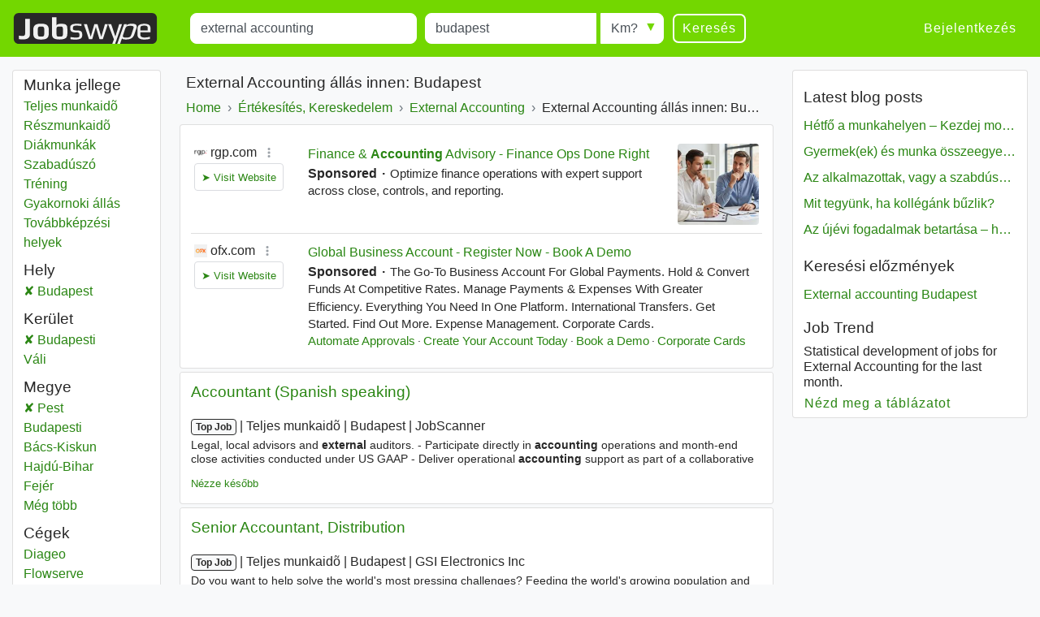

--- FILE ---
content_type: text/html; charset=UTF-8
request_url: https://www.jobswype.hu/munka/-external%20accounting-budapest
body_size: 14131
content:
                                        <!DOCTYPE html>
<html lang="hu">
    <head><meta charset="utf-8" /><meta name="viewport" content="width=device-width, initial-scale=1, shrink-to-fit=no"><meta name="description" content="69 External Accounting állás innen: Budapest. Minden álláshirdetést megtalál a Jobswype weboldalon."><meta name="robots" content="index, follow"><meta name="theme-color" content="#73d700"/><title>External Accounting állások innen Budapest - Állásajánlatok</title><link rel="canonical" href="https://www.jobswype.hu/munka/-external%20accounting-budapest"><meta property="og:url" content="https://www.jobswype.hu/munka/-external%20accounting-budapest" /><meta property="og:title" content="External Accounting állások innen Budapest - Állásajánlatok - Munka - Jobswype" /><meta property="og:description" content="69 External Accounting állás innen: Budapest. Minden álláshirdetést megtalál a Jobswype weboldalon. Keressen egyszerűen és gyorsan megüresedett állásajánlatokat az Ön közelében a mi álláskeresőnkkel." /><meta property="og:site_name" content="Jobswype" /><meta property="og:type" content="website" /><meta property="og:locale" content="hu_HU" /><meta property="fb:app_id" content="455053547928493" /><link rel="apple-touch-icon" sizes="180x180" href="/apple-touch-icon.png"><link rel="icon" type="image/png" href="/favicon-32x32.png" sizes="32x32"><link rel="icon" type="image/png" href="/favicon-16x16.png" sizes="16x16"><link rel="manifest" href="/manifest.json"><link rel="mask-icon" href="/safari-pinned-tab.svg"><link rel="stylesheet" href="https://stackpath.bootstrapcdn.com/bootstrap/4.1.3/css/bootstrap.min.css" integrity="sha384-MCw98/SFnGE8fJT3GXwEOngsV7Zt27NXFoaoApmYm81iuXoPkFOJwJ8ERdknLPMO" crossorigin="anonymous"><link rel="stylesheet" href="/css/compiled/jobswype.css?v=103" /><script>(function(w, d, s, l, i){w[l] = w[l] || []; w[l].push({'gtm.start':new Date().getTime(), event:'gtm.js'}); var f = d.getElementsByTagName(s)[0], j = d.createElement(s), dl = l != 'dataLayer'?'&l=' + l:''; j.async = true; j.src = '//www.googletagmanager.com/gtm.js?id=' + i + dl; f.parentNode.insertBefore(j, f); })(window, document, 'script', 'dataLayer', 'GTM-5TBV95');</script></head>    <body><noscript><iframe src="//www.googletagmanager.com/ns.html?id=GTM-5TBV95" height="0" width="0" style="display:none;visibility:hidden"></iframe></noscript><nav class="navbar navbar-expand-lg navbar-dark bg-green mb-3"><a class="navbar-brand" href="https://www.jobswype.hu"><img width="178" height="38" alt="Jobswype munka állásajánlat állás" src="[data-uri]" /></a><button id="sidebar-toggler" class="navbar-toggler border-0" type="button" aria-controls="sidebar" aria-expanded="false" aria-label="Toggle sidebar"><span class="navbar-toggler-icon "></span></button><form name="search" method="get" action="/munka" id="search-form" class="mx-lg-4 w-100"><div class="form-row w-100"><div class="col-12 col-md-4 col-lg-4"><div class="form-group mb-1 mb-md-0"><label class="sr-only" for="title">Title</label><input type="text" id="title" name="title" class="form-control" placeholder="Mit?" value="external accounting" /></div></div><div class="col-8 col-sm-9 col-md-3 pr-0"><div class="form-group mb-2 mb-md-0"><label class="sr-only" for="location">Munkavégzés helye</label><input type="text" id="location" name="location" class="form-control" placeholder="Hol?" value="budapest" /></div></div><div class="col-4 col-sm-3 col-md-auto"><div class="form-group radius-arrow mb-2 mb-md-0"><label class="sr-only required" for="radius">Radius</label><select id="radius" name="radius" class="w-100 form-control"><option value="0">Km?</option><option value="5">5 km</option><option value="10">10 km</option><option value="25">25 km</option><option value="50">50 km</option><option value="100">100 km</option></select></div></div><div class="col-12 col-md-auto d-flex justify-content-between"><button type="submit" class="btn btn-transparent">Keresés</button><a id="filter-toggler" class="btn btn-transparent d-md-none" role="button" href="#filter">Filter</a></div></div><div class="d-none"><div id="type"><div class="form-check"><input type="checkbox" id="type_0" name="type[]" class="form-check-input" value="0" /><label class="form-check-label" for="type_0">Teljes munkaidõ</label></div><div class="form-check"><input type="checkbox" id="type_1" name="type[]" class="form-check-input" value="1" /><label class="form-check-label" for="type_1">Részmunkaidõ</label></div><div class="form-check"><input type="checkbox" id="type_2" name="type[]" class="form-check-input" value="2" /><label class="form-check-label" for="type_2">Diákmunkák</label></div><div class="form-check"><input type="checkbox" id="type_3" name="type[]" class="form-check-input" value="3" /><label class="form-check-label" for="type_3">Szabadúszó</label></div><div class="form-check"><input type="checkbox" id="type_4" name="type[]" class="form-check-input" value="4" /><label class="form-check-label" for="type_4">Tréning</label></div><div class="form-check"><input type="checkbox" id="type_5" name="type[]" class="form-check-input" value="5" /><label class="form-check-label" for="type_5">Gyakornoki állás</label></div><div class="form-check"><input type="checkbox" id="type_6" name="type[]" class="form-check-input" value="6" /><label class="form-check-label" for="type_6">Továbbképzési helyek</label></div></div><div id="language"><div class="form-check"><input type="checkbox" id="language_0" name="language[]" class="form-check-input" value="0" /><label class="form-check-label" for="language_0">Német</label></div><div class="form-check"><input type="checkbox" id="language_1" name="language[]" class="form-check-input" value="1" /><label class="form-check-label" for="language_1">Angol</label></div><div class="form-check"><input type="checkbox" id="language_2" name="language[]" class="form-check-input" value="2" /><label class="form-check-label" for="language_2">Francia</label></div><div class="form-check"><input type="checkbox" id="language_3" name="language[]" class="form-check-input" value="3" /><label class="form-check-label" for="language_3">Orosz</label></div><div class="form-check"><input type="checkbox" id="language_4" name="language[]" class="form-check-input" value="4" /><label class="form-check-label" for="language_4">Spanyol</label></div><div class="form-check"><input type="checkbox" id="language_5" name="language[]" class="form-check-input" value="5" /><label class="form-check-label" for="language_5">Cseh</label></div><div class="form-check"><input type="checkbox" id="language_6" name="language[]" class="form-check-input" value="6" /><label class="form-check-label" for="language_6">Lengyel</label></div><div class="form-check"><input type="checkbox" id="language_7" name="language[]" class="form-check-input" value="7" /><label class="form-check-label" for="language_7">JL_Hungarian</label></div><div class="form-check"><input type="checkbox" id="language_8" name="language[]" class="form-check-input" value="8" /><label class="form-check-label" for="language_8">Szlovák</label></div><div class="form-check"><input type="checkbox" id="language_9" name="language[]" class="form-check-input" value="9" /><label class="form-check-label" for="language_9">Román</label></div></div><select id="company" name="company[]" class="form-control" multiple="multiple"></select></div><input type="hidden" id="sorting" name="sorting" /><input type="hidden" id="display" name="display" /><input type="hidden" id="age" name="age" /></form><div class="ml-auto collapse navbar-collapse" id="navbarSupportedContent"><span class="navbar-text"><a class="btn btn-link" rel="nofollow" href="/login">Bejelentkezés</a></span></div></nav><div class="container-fluid"><div class="row"><div id="filter" class="col-md-3 col-xl-2 d-none d-md-block"><div class="card card-body pt-1 mb-3"><label class="mb-0 text-truncate">Munka jellege</label><nav id="f-type-wrapper" class="nav flex-column"><a class="nav-link p-0" rel="nofollow" href="/munka?title=external%20accounting&amp;location=budapest&amp;type%5B%5D=0">Teljes munkaidõ</a><a class="nav-link p-0" rel="nofollow" href="/munka?title=external%20accounting&amp;location=budapest&amp;type%5B%5D=1">Részmunkaidõ</a><a class="nav-link p-0" rel="nofollow" href="/munka?title=external%20accounting&amp;location=budapest&amp;type%5B%5D=2">Diákmunkák</a><a class="nav-link p-0" rel="nofollow" href="/munka?title=external%20accounting&amp;location=budapest&amp;type%5B%5D=3">Szabadúszó</a><a class="nav-link p-0" rel="nofollow" href="/munka?title=external%20accounting&amp;location=budapest&amp;type%5B%5D=4">Tréning</a><a class="nav-link p-0" rel="nofollow" href="/munka?title=external%20accounting&amp;location=budapest&amp;type%5B%5D=5">Gyakornoki állás</a><a class="nav-link p-0" rel="nofollow" href="/munka?title=external%20accounting&amp;location=budapest&amp;type%5B%5D=6">Továbbképzési helyek</a></nav><label class="mb-0 mt-2 text-truncate">Hely</label><nav id="f-location-wrapper" class="nav flex-column"><a class="nav-link p-0 active" rel="nofollow" href="/munka/-external%20accounting-budapesti%20ker%C3%BClet" title="69 External accounting állás innen: Budapest"><span class="sr-only">External accounting</span> Budapest</a></nav><label class="mb-0 mt-2 text-truncate">Kerület</label><nav id="f-district-wrapper" class="nav flex-column"><a class="nav-link p-0 active" rel="nofollow" href="/munka/-external%20accounting-?location=pest%20megye" title="69 External accounting állás innen: Budapesti"><span class="sr-only">External accounting</span> Budapesti <span class="sr-only">Kerület</span></a><a class="nav-link p-0" href="/munka/-external%20accounting-v%C3%A1li%20ker%C3%BClet" title="2 External accounting állás innen: Váli"><span class="sr-only">External accounting</span> Váli <span class="sr-only">Kerület</span></a></nav><label class="mb-0 mt-2 text-truncate">Megye</label><nav id="f-state-wrapper" class="nav flex-column"><a class="nav-link p-0 active" rel="nofollow" href="/munka/-external%20accounting-" title="2 External accounting állás innen: Pest"><span class="sr-only">External accounting</span> Pest <span class="sr-only">Megye</span></a><a class="nav-link p-0" href="/munka/-external%20accounting-budapesti%20megye" title="69 External accounting állás innen: Budapesti"><span class="sr-only">External accounting</span> Budapesti <span class="sr-only">Megye</span></a><a class="nav-link p-0" href="/munka/-external%20accounting-b%C3%A1cs%20kiskun%20megye" title="3 External accounting állás innen: Bács-Kiskun"><span class="sr-only">External accounting</span> Bács-Kiskun <span class="sr-only">Megye</span></a><a class="nav-link p-0" href="/munka/-external%20accounting-hajd%C3%BA%20bihar%20megye" title="3 External accounting állás innen: Hajdú-Bihar"><span class="sr-only">External accounting</span> Hajdú-Bihar <span class="sr-only">Megye</span></a><a class="nav-link p-0" href="/munka/-external%20accounting-fej%C3%A9r%20megye" title="2 External accounting állás innen: Fejér"><span class="sr-only">External accounting</span> Fejér <span class="sr-only">Megye</span></a><a class="nav-link p-0 d-none" href="/munka/-external%20accounting-kom%C3%A1rom%20esztergom%20megye" title="1 External accounting állás innen: Komárom-Esztergom"><span class="sr-only">External accounting</span> Komárom-Esztergom <span class="sr-only">Megye</span></a><a class="nav-link p-0 d-none" href="/munka/-external%20accounting-szabolcs%20szatm%C3%A1r%20bereg%20megye" title="1 External accounting állás innen: Szabolcs-Szatmár-Bereg"><span class="sr-only">External accounting</span> Szabolcs-Szatmár-Bereg <span class="sr-only">Megye</span></a><a class="nav-link p-0 d-none" href="/munka/-external%20accounting-veszpr%C3%A9m%20megye" title="1 External accounting állás innen: Veszprém"><span class="sr-only">External accounting</span> Veszprém <span class="sr-only">Megye</span></a><span class="nav-link p-0 f-more">Még több<span class="sr-only"> megye</span></span></nav><label class="mb-0 mt-2 text-truncate">Cégek</label><nav id="f-company-wrapper" class="nav flex-column"><a class="nav-link p-0" rel="nofollow" href="/munka?title=external%20accounting&amp;location=budapest&amp;company%5B%5D=Diageo">Diageo</a><a class="nav-link p-0" rel="nofollow" href="/munka?title=external%20accounting&amp;location=budapest&amp;company%5B%5D=Flowserve">Flowserve</a><a class="nav-link p-0" rel="nofollow" href="/munka?title=external%20accounting&amp;location=budapest&amp;company%5B%5D=hays">hays</a><a class="nav-link p-0" rel="nofollow" href="/munka?title=external%20accounting&amp;location=budapest&amp;company%5B%5D=EY">EY</a><a class="nav-link p-0" rel="nofollow" href="/munka?title=external%20accounting&amp;location=budapest&amp;company%5B%5D=International%20Flavors%20%26%20Fragrances">International Flavors &amp; Fragrances</a></nav><label class="mb-0 mt-2 text-truncate">Nyelvek</label><nav id="f-language-wrapper" class="nav flex-column"><a rel="nofollow" class="nav-link text-truncate p-0" href="/munka?title=external%20accounting&amp;location=budapest&amp;language%5B%5D=0">Német</a><a rel="nofollow" class="nav-link text-truncate p-0" href="/munka?title=external%20accounting&amp;location=budapest&amp;language%5B%5D=1">Angol</a><a rel="nofollow" class="nav-link text-truncate p-0" href="/munka?title=external%20accounting&amp;location=budapest&amp;language%5B%5D=2">Francia</a><a rel="nofollow" class="nav-link text-truncate p-0" href="/munka?title=external%20accounting&amp;location=budapest&amp;language%5B%5D=3">Orosz</a><a rel="nofollow" class="nav-link text-truncate p-0" href="/munka?title=external%20accounting&amp;location=budapest&amp;language%5B%5D=4">Spanyol</a><a rel="nofollow" class="nav-link text-truncate p-0" href="/munka?title=external%20accounting&amp;location=budapest&amp;language%5B%5D=5">Cseh</a><a rel="nofollow" class="nav-link text-truncate p-0" href="/munka?title=external%20accounting&amp;location=budapest&amp;language%5B%5D=6">Lengyel</a><a rel="nofollow" class="nav-link text-truncate p-0" href="/munka?title=external%20accounting&amp;location=budapest&amp;language%5B%5D=8">Szlovák</a><a rel="nofollow" class="nav-link text-truncate p-0" href="/munka?title=external%20accounting&amp;location=budapest&amp;language%5B%5D=9">Román</a></nav><label class="mb-0 mt-2 text-truncate">Rendezés</label><nav id="f-sorting-wrapper" class="nav flex-column"><a rel="nofollow" class="nav-link p-0 active" href="/munka?title=external%20accounting&amp;location=budapest&amp;sorting=relevance">Fontosság</a><a rel="nofollow" class="nav-link p-0" href="/munka?title=external%20accounting&amp;location=budapest&amp;sorting=date">Dátum</a><a rel="nofollow" class="nav-link p-0" href="/munka?title=external%20accounting&amp;location=budapest&amp;sorting=distance">Sugárban</a></nav><label class="mb-0 mt-2 text-truncate">Dátum</label><nav id="f-age-wrapper" class="nav flex-column"><a class="nav-link text-truncate p-0 active" rel="nofollow" href="/munka?title=external%20accounting&amp;location=budapest&amp;age=0">Bármikor</a><a class="nav-link text-truncate p-0" rel="nofollow" href="/munka?title=external%20accounting&amp;location=budapest&amp;age=1">24 órával ezelőtt</a><a class="nav-link text-truncate p-0" rel="nofollow" href="/munka?title=external%20accounting&amp;location=budapest&amp;age=3">72 órával ezelőtt</a><a class="nav-link text-truncate p-0" rel="nofollow" href="/munka?title=external%20accounting&amp;location=budapest&amp;age=7">Múlt héten</a></nav></div></div><div class="col-sm-12 col-md-9 col-lg-6 col-xl-7 pt-1 px-1 px-sm-2"><h1 class="px-2">External Accounting állás innen: Budapest</h1><a class="dropdown-toggle d-block d-md-none px-2 pb-2" data-toggle="collapse" href="#collapseBreadcrumb" role="button" aria-expanded="false" aria-controls="collapseBreadcrumb">
    Back to category
</a><div class="collapse d-md-block" id="collapseBreadcrumb"><div class="card card-body mb-2 py-2 px-md-2 py-md-0"><nav aria-label="breadcrumb"><ol itemscope itemtype="http://schema.org/BreadcrumbList" class="breadcrumb flex-column flex-md-row flex-md-nowrap m-0 p-0"><li class="breadcrumb-item text-nowrap" itemprop="itemListElement" itemscope itemtype="http://schema.org/ListItem"><a itemprop="item" href="/"><span itemprop="name">Home</span></a><meta itemprop="position" content="1" /></li><li class="breadcrumb-item text-nowrap" itemprop="itemListElement" itemscope itemtype="http://schema.org/ListItem"><a itemprop="item" href="/kategoria/%C3%A9rt%C3%A9kes%C3%ADt%C3%A9s,%20kereskedelem"><span itemprop="name">Értékesítés, Kereskedelem</span></a><meta itemprop="position" content="2" /></li><li class="breadcrumb-item text-nowrap" itemprop="itemListElement" itemscope itemtype="http://schema.org/ListItem"><a itemprop="item" href="/munka/-external%20accounting-"><span itemprop="name">External Accounting</span></a><meta itemprop="position" content="3" /></li><li class="breadcrumb-item text-nowrap text-truncate" itemprop="itemListElement" itemscope itemtype="http://schema.org/ListItem"><span itemprop="name">External Accounting állás innen: Budapest</span><meta itemprop="position" content="4" /></li></ol></nav></div></div><!--
                  --><div id="content"><div class="card card-body mb-1"><div id="adblock1"></div></div><aside><div class="job card mb-1" data-type="promojob"><div class="card-header"><div class="d-flex flex-row justify-content-between"><h2 class="text-multiline"><a class="ext-link" rel="noopener nofollow"target="_blank"                       onclick="sha('https://hu.talent.com/redirect?id=de83012a044a&amp;source=jobkralle&amp;utm_medium=xml&amp;utm_campaign=arbitrage&amp;utm_product=jobkralle-low-hu&amp;puid=3aec3aebgdd8gdddfddg3def3dee8adfcddg3dec3dec3aef3ee33def3ee23deg3deg3deg3degdddg3deg3ee3gcdb9bdb3beebed3bddfbdd9bddacdd9ad&amp;pos=0&amp;xml_batch_generation_id=4e8fab9b-bda2-4150-b99e-09567af8e963&amp;falcon=1&amp;pid=7744e3200efe&amp;bpid=9898243bedb7e09ad7e6bd60b304831c', '', '1348153', '2', '3d33009', 'promojob', '2755414_702224086');" 
                       onmousedown="sha('https://hu.talent.com/redirect?id=de83012a044a&amp;source=jobkralle&amp;utm_medium=xml&amp;utm_campaign=arbitrage&amp;utm_product=jobkralle-low-hu&amp;puid=3aec3aebgdd8gdddfddg3def3dee8adfcddg3dec3dec3aef3ee33def3ee23deg3deg3deg3degdddg3deg3ee3gcdb9bdb3beebed3bddfbdd9bddacdd9ad&amp;pos=0&amp;xml_batch_generation_id=4e8fab9b-bda2-4150-b99e-09567af8e963&amp;falcon=1&amp;pid=7744e3200efe&amp;bpid=9898243bedb7e09ad7e6bd60b304831c', 'omd', '1348153', '2', 'dce309c', 'promojob', '2755414_702224086');" 
                       data-cid="" data-rid="1348153" data-value="bf83051" data-pos="2" 
                       href="            https://hu.talent.com/redirect?id=de83012a044a&amp;source=jobkralle&amp;utm_medium=xml&amp;utm_campaign=arbitrage&amp;utm_product=jobkralle-low-hu&amp;puid=3aec3aebgdd8gdddfddg3def3dee8adfcddg3dec3dec3aef3ee33def3ee23deg3deg3deg3degdddg3deg3ee3gcdb9bdb3beebed3bddfbdd9bddacdd9ad&amp;pos=0&amp;xml_batch_generation_id=4e8fab9b-bda2-4150-b99e-09567af8e963&amp;falcon=1&amp;pid=7744e3200efe&amp;bpid=9898243bedb7e09ad7e6bd60b304831c
    ">Accountant (Spanish speaking)</a></h2></div></div><div class="card-body"><p class="d-flex flex-column short-link"><span><span class="badge badge-light">Top Job</span><span class="sr-only"> | </span><span class="job-date d-none">2026. 01. 05.</span><span class="sr-only"> | </span><span class="delimiter">Teljes munkaidõ</span><span class="sr-only"> | </span><span class="delimiter">Budapest</span><span class="sr-only"> | </span><span class="delimiter job-company">JobScanner</span></span><span class="d-none d-md-block block-with-text mt-1">Legal, local advisors and <em>external</em> auditors. - Participate directly in <em>accounting</em> operations and month-end close activities conducted under US GAAP - Deliver operational <em>accounting</em> support as part of a collaborative finance team - Prepare and distribute regular daily and monthly reports while supporting</span></p><a rel="nofollow" href="/my-jobs/2755414_702224086" title="Állás mentése az állásaimhoz" class="my-jobs small">Nézze később</a></div></div></aside><aside><div class="job card mb-1" data-type="promojob"><div class="card-header"><div class="d-flex flex-row justify-content-between"><h2 class="text-multiline"><a class="ext-link" rel="noopener nofollow"target="_blank"                       onclick="sha('https://hu.talent.com/redirect?id=f5862423f8b9&amp;source=jobkralle&amp;utm_medium=xml&amp;utm_campaign=marketing&amp;utm_product=jobkralle_bulk&amp;oapply=org_v2026-01&amp;puid=3aea3debgdd8gddafdde3dec3deegddd3aea3de83aee3de73ee33deg3ee23deb3deg3deggddg3deg3degged39cdb3beb8bdeged3fddfcdd9bdda9dd7&amp;pos=0&amp;xml_batch_generation_id=dd87d431-8a2d-439d-bd32-9b177ae50a42&amp;falcon=1&amp;pid=165b104123ee&amp;bpid=472a82ce2ee4854428088c2179991760', '', '1348945', '3', '65b20b8', 'promojob', '2760961_745596159');" 
                       onmousedown="sha('https://hu.talent.com/redirect?id=f5862423f8b9&amp;source=jobkralle&amp;utm_medium=xml&amp;utm_campaign=marketing&amp;utm_product=jobkralle_bulk&amp;oapply=org_v2026-01&amp;puid=3aea3debgdd8gddafdde3dec3deegddd3aea3de83aee3de73ee33deg3ee23deb3deg3deggddg3deg3degged39cdb3beb8bdeged3fddfcdd9bdda9dd7&amp;pos=0&amp;xml_batch_generation_id=dd87d431-8a2d-439d-bd32-9b177ae50a42&amp;falcon=1&amp;pid=165b104123ee&amp;bpid=472a82ce2ee4854428088c2179991760', 'omd', '1348945', '3', '1232093', 'promojob', '2760961_745596159');" 
                       data-cid="" data-rid="1348945" data-value="23c20a6" data-pos="3" 
                       href="            https://hu.talent.com/redirect?id=f5862423f8b9&amp;source=jobkralle&amp;utm_medium=xml&amp;utm_campaign=marketing&amp;utm_product=jobkralle_bulk&amp;oapply=org_v2026-01&amp;puid=3aea3debgdd8gddafdde3dec3deegddd3aea3de83aee3de73ee33deg3ee23deb3deg3deggddg3deg3degged39cdb3beb8bdeged3fddfcdd9bdda9dd7&amp;pos=0&amp;xml_batch_generation_id=dd87d431-8a2d-439d-bd32-9b177ae50a42&amp;falcon=1&amp;pid=165b104123ee&amp;bpid=472a82ce2ee4854428088c2179991760
    ">Senior Accountant, Distribution</a></h2></div></div><div class="card-body"><p class="d-flex flex-column short-link"><span><span class="badge badge-light">Top Job</span><span class="sr-only"> | </span><span class="job-date d-none">2026. 01. 30.</span><span class="sr-only"> | </span><span class="delimiter">Teljes munkaidõ</span><span class="sr-only"> | </span><span class="delimiter">Budapest</span><span class="sr-only"> | </span><span class="delimiter job-company">GSI Electronics Inc</span></span><span class="d-none d-md-block block-with-text mt-1">Do you want to help solve the world's most pressing challenges? Feeding the world's growing population and slowing climate change are two of the world's greatest challenges. AGCO is a part of the solution! Join us to make your contribution. The Distribution <em>Accounting</em> Team is part of the R2R</span></p><a rel="nofollow" href="/my-jobs/2760961_745596159" title="Állás mentése az állásaimhoz" class="my-jobs small">Nézze később</a></div></div></aside><aside><div class="job card mb-1" data-type="promojob"><div class="card-header"><div class="d-flex flex-row justify-content-between"><h2 class="text-multiline"><a class="ext-link" rel="noopener nofollow"target="_blank"                       onclick="sha('https://hu.talent.com/redirect?id=d645c82562c6&amp;source=jobkralle&amp;utm_medium=xml&amp;utm_campaign=marketing&amp;utm_product=jobkralle_bulk&amp;oapply=org_v2026-01&amp;puid=3aec3deagddcgddbfadd3de83deegddb3dea3dee3aed3dea3ee33deg3ee23deb3deg3deggddg3deg3degged39cdb3beb9bdeged3gddfcdd9bdda9dd7&amp;pos=0&amp;xml_batch_generation_id=1a8a726f-a069-4de9-8e53-c802e650dca1&amp;falcon=1&amp;pid=3cdde3ab5b8c&amp;bpid=e1db4c9f5cac6d78b533f55b7dc46ce3', '', '1348945', '4', '0b82029', 'promojob', '2760961_745595566');" 
                       onmousedown="sha('https://hu.talent.com/redirect?id=d645c82562c6&amp;source=jobkralle&amp;utm_medium=xml&amp;utm_campaign=marketing&amp;utm_product=jobkralle_bulk&amp;oapply=org_v2026-01&amp;puid=3aec3deagddcgddbfadd3de83deegddb3dea3dee3aed3dea3ee33deg3ee23deb3deg3deggddg3deg3degged39cdb3beb9bdeged3gddfcdd9bdda9dd7&amp;pos=0&amp;xml_batch_generation_id=1a8a726f-a069-4de9-8e53-c802e650dca1&amp;falcon=1&amp;pid=3cdde3ab5b8c&amp;bpid=e1db4c9f5cac6d78b533f55b7dc46ce3', 'omd', '1348945', '4', '95e20dd', 'promojob', '2760961_745595566');" 
                       data-cid="" data-rid="1348945" data-value="3ff20fe" data-pos="4" 
                       href="            https://hu.talent.com/redirect?id=d645c82562c6&amp;source=jobkralle&amp;utm_medium=xml&amp;utm_campaign=marketing&amp;utm_product=jobkralle_bulk&amp;oapply=org_v2026-01&amp;puid=3aec3deagddcgddbfadd3de83deegddb3dea3dee3aed3dea3ee33deg3ee23deb3deg3deggddg3deg3degged39cdb3beb9bdeged3gddfcdd9bdda9dd7&amp;pos=0&amp;xml_batch_generation_id=1a8a726f-a069-4de9-8e53-c802e650dca1&amp;falcon=1&amp;pid=3cdde3ab5b8c&amp;bpid=e1db4c9f5cac6d78b533f55b7dc46ce3
    ">Assistant Director of Finance (St Regis Budapest)- Pre-opening</a></h2></div></div><div class="card-body"><p class="d-flex flex-column short-link"><span><span class="badge badge-light">Top Job</span><span class="sr-only"> | </span><span class="job-date d-none">2026. 01. 30.</span><span class="sr-only"> | </span><span class="delimiter">Teljes munkaidõ</span><span class="sr-only"> | </span><span class="delimiter">Budapest</span><span class="sr-only"> | </span><span class="delimiter job-company">Marriott International</span></span><span class="d-none d-md-block block-with-text mt-1">Operation of the <em>Accounting</em> Office. Primary responsibilities include financial analysis and financial reporting, budgeting/forecasting, audit and control, asset and liability reconciliation, working capital and cash control. CANDIDATE PROFILE Education and Experience • 4-year bachelor's degree in Finance</span></p><a rel="nofollow" href="/my-jobs/2760961_745595566" title="Állás mentése az állásaimhoz" class="my-jobs small">Nézze később</a></div></div></aside><div class="job card mb-1" data-type="logojob"><div class="card-header"><div class="d-flex flex-row justify-content-between"><h2 class="text-multiline"><a class="ext-link" rel="noopener nofollow"target="_blank"                       onclick="sha('https://hu.talent.com/redirect?id=32c89f0a7749&amp;source=jobkralle&amp;utm_medium=xml&amp;utm_campaign=marketing&amp;utm_product=jobkralle_bulk&amp;oapply=org_v2026-01&amp;puid=3ded3deegaddgdd8fdd73aea3deggadf3de93de93dec3de73ee33deg3ee23deb3deg3deggddg3deg3degged39cdb3beb9bdeeed3bddfddd9bdda9dd7&amp;pos=0&amp;xml_batch_generation_id=5a5e2764-1d5c-4395-abe3-41531bf5b1be&amp;falcon=1&amp;pid=028f83c90ef9&amp;bpid=e2afecad8f552c060ff22173cee4eb95', '', '1348945', '5', '91320b8', 'logojob', '2760961_745592782');" 
                       onmousedown="sha('https://hu.talent.com/redirect?id=32c89f0a7749&amp;source=jobkralle&amp;utm_medium=xml&amp;utm_campaign=marketing&amp;utm_product=jobkralle_bulk&amp;oapply=org_v2026-01&amp;puid=3ded3deegaddgdd8fdd73aea3deggadf3de93de93dec3de73ee33deg3ee23deb3deg3deggddg3deg3degged39cdb3beb9bdeeed3bddfddd9bdda9dd7&amp;pos=0&amp;xml_batch_generation_id=5a5e2764-1d5c-4395-abe3-41531bf5b1be&amp;falcon=1&amp;pid=028f83c90ef9&amp;bpid=e2afecad8f552c060ff22173cee4eb95', 'omd', '1348945', '5', 'a6a2051', 'logojob', '2760961_745592782');" 
                       data-cid="" data-rid="1348945" data-value="da32025" data-pos="5" 
                       href="            https://hu.talent.com/redirect?id=32c89f0a7749&amp;source=jobkralle&amp;utm_medium=xml&amp;utm_campaign=marketing&amp;utm_product=jobkralle_bulk&amp;oapply=org_v2026-01&amp;puid=3ded3deegaddgdd8fdd73aea3deggadf3de93de93dec3de73ee33deg3ee23deb3deg3deggddg3deg3degged39cdb3beb9bdeeed3bddfddd9bdda9dd7&amp;pos=0&amp;xml_batch_generation_id=5a5e2764-1d5c-4395-abe3-41531bf5b1be&amp;falcon=1&amp;pid=028f83c90ef9&amp;bpid=e2afecad8f552c060ff22173cee4eb95
    ">Credit Risk Intermediate Analyst - BUDAPEST</a></h2></div></div><div class="card-body"><p class="d-flex flex-column short-link"><span><span class="job-date">2026. 01. 29.</span><span class="sr-only"> | </span><span class="delimiter">Teljes munkaidõ</span><span class="sr-only"> | </span><span class="delimiter">Budapest</span><span class="sr-only"> | </span><span class="delimiter job-company">Citibank Europe plc Hungary</span></span><span class="d-none d-md-block block-with-text mt-1">And other client data for presentation to the Underwriting Manager for further discussion and consideration. Manages the risk associated with new and existing borrowing relationships through the following Performs spreads of client business financial statements Creates Customer <em>Accounting</em> Systems’ through</span></p><a rel="nofollow" href="/my-jobs/2760961_745592782" title="Állás mentése az állásaimhoz" class="my-jobs small">Nézze később</a></div></div><div class="job card mb-1" data-type="logojob"><div class="card-header"><div class="d-flex flex-row justify-content-between"><h2 class="text-multiline"><a class="ext-link" rel="noopener nofollow"target="_blank"                       onclick="sha('https://hu.talent.com/redirect?id=b327eb2713cb&amp;source=jobkralle&amp;utm_medium=xml&amp;utm_campaign=marketing&amp;utm_product=jobkralle_bulk&amp;oapply=org_v2026-01&amp;puid=3aee3dedgddegdd9fadb3aee3deegdd93def3ded3aed3aee3ee33deg3ee23deb3deg3deggddg3deg3degged39cdb3beb7bde9ed3bddfddd9bdda9dd7&amp;pos=0&amp;xml_batch_generation_id=4501c115-2ca3-47ca-9419-1609d3443624&amp;falcon=1&amp;pid=eac9ae4db9e0&amp;bpid=7ca93187d1ed8ee4f9ac80ab6f52dad9', '', '1348945', '6', 'a9920f7', 'logojob', '2760961_745593081');" 
                       onmousedown="sha('https://hu.talent.com/redirect?id=b327eb2713cb&amp;source=jobkralle&amp;utm_medium=xml&amp;utm_campaign=marketing&amp;utm_product=jobkralle_bulk&amp;oapply=org_v2026-01&amp;puid=3aee3dedgddegdd9fadb3aee3deegdd93def3ded3aed3aee3ee33deg3ee23deb3deg3deggddg3deg3degged39cdb3beb7bde9ed3bddfddd9bdda9dd7&amp;pos=0&amp;xml_batch_generation_id=4501c115-2ca3-47ca-9419-1609d3443624&amp;falcon=1&amp;pid=eac9ae4db9e0&amp;bpid=7ca93187d1ed8ee4f9ac80ab6f52dad9', 'omd', '1348945', '6', '6fb2089', 'logojob', '2760961_745593081');" 
                       data-cid="" data-rid="1348945" data-value="6e620e7" data-pos="6" 
                       href="            https://hu.talent.com/redirect?id=b327eb2713cb&amp;source=jobkralle&amp;utm_medium=xml&amp;utm_campaign=marketing&amp;utm_product=jobkralle_bulk&amp;oapply=org_v2026-01&amp;puid=3aee3dedgddegdd9fadb3aee3deegdd93def3ded3aed3aee3ee33deg3ee23deb3deg3deggddg3deg3degged39cdb3beb7bde9ed3bddfddd9bdda9dd7&amp;pos=0&amp;xml_batch_generation_id=4501c115-2ca3-47ca-9419-1609d3443624&amp;falcon=1&amp;pid=eac9ae4db9e0&amp;bpid=7ca93187d1ed8ee4f9ac80ab6f52dad9
    ">Italian Speaking Senior Credit and Collections Representative</a></h2></div></div><div class="card-body"><p class="d-flex flex-column short-link"><span><span class="job-date">2026. 01. 28.</span><span class="sr-only"> | </span><span class="delimiter">Teljes munkaidõ</span><span class="sr-only"> | </span><span class="delimiter">Budapest</span><span class="sr-only"> | </span><span class="delimiter job-company">Thermo Fisher Scientific</span></span><span class="d-none d-md-block block-with-text mt-1">Years of experience in B2B <em>accounts</em> receivable, credit management or collections Preferred Fields of Study Finance, <em>Accounting</em>, Business Administration or related field Professional certifications in credit management an advantage English and Italian proficiency required Strong proficiency in ERP</span></p><a rel="nofollow" href="/my-jobs/2760961_745593081" title="Állás mentése az állásaimhoz" class="my-jobs small">Nézze később</a></div></div><div class="job card mb-1" data-type="logojob"><div class="card-header"><div class="d-flex flex-row justify-content-between"><h2 class="text-multiline"><a class="ext-link" rel="noopener nofollow"target="_blank"                       onclick="sha('https://hu.talent.com/redirect?id=eda54e6a5dd8&amp;source=jobkralle&amp;utm_medium=xml&amp;utm_campaign=marketing&amp;utm_product=jobkralle_bulk&amp;oapply=org_v2026-01&amp;puid=3aeb3aecgadfgddbfddc3aeb3deagadf3deb3aec3aec3de83ee33deg3ee23deb3deg3deggddg3deg3degged39cdb3beb8bde9ed3gddfddd9bdda9dd7&amp;pos=1&amp;xml_batch_generation_id=b291c6d9-f81e-4260-b2be-80f3440eaeda&amp;falcon=1&amp;pid=15bca2f1c903&amp;bpid=707ee0e175daf0999d0d44e1cc7de7ad', '', '1348945', '7', 'e172061', 'logojob', '2760961_745590065');" 
                       onmousedown="sha('https://hu.talent.com/redirect?id=eda54e6a5dd8&amp;source=jobkralle&amp;utm_medium=xml&amp;utm_campaign=marketing&amp;utm_product=jobkralle_bulk&amp;oapply=org_v2026-01&amp;puid=3aeb3aecgadfgddbfddc3aeb3deagadf3deb3aec3aec3de83ee33deg3ee23deb3deg3deggddg3deg3degged39cdb3beb8bde9ed3gddfddd9bdda9dd7&amp;pos=1&amp;xml_batch_generation_id=b291c6d9-f81e-4260-b2be-80f3440eaeda&amp;falcon=1&amp;pid=15bca2f1c903&amp;bpid=707ee0e175daf0999d0d44e1cc7de7ad', 'omd', '1348945', '7', '2402057', 'logojob', '2760961_745590065');" 
                       data-cid="" data-rid="1348945" data-value="9dd2097" data-pos="7" 
                       href="            https://hu.talent.com/redirect?id=eda54e6a5dd8&amp;source=jobkralle&amp;utm_medium=xml&amp;utm_campaign=marketing&amp;utm_product=jobkralle_bulk&amp;oapply=org_v2026-01&amp;puid=3aeb3aecgadfgddbfddc3aeb3deagadf3deb3aec3aec3de83ee33deg3ee23deb3deg3deggddg3deg3degged39cdb3beb8bde9ed3gddfddd9bdda9dd7&amp;pos=1&amp;xml_batch_generation_id=b291c6d9-f81e-4260-b2be-80f3440eaeda&amp;falcon=1&amp;pid=15bca2f1c903&amp;bpid=707ee0e175daf0999d0d44e1cc7de7ad
    ">Controlling Operations R&D Senior Financial Analyst</a></h2></div></div><div class="card-body"><p class="d-flex flex-column short-link"><span><span class="job-date">2026. 01. 28.</span><span class="sr-only"> | </span><span class="delimiter">Teljes munkaidõ</span><span class="sr-only"> | </span><span class="delimiter">Budapest</span><span class="sr-only"> | </span><span class="delimiter job-company">Sanofi</span></span><span class="d-none d-md-block block-with-text mt-1">Coordinate system updates (TM1). Partner with local teams on internal cost budgets and provide commitment data for <em>external</em> collaborations. Management reporting Prepare post-close reports; analyze YTD/YTG performance; deliver clear commentary for R&D stakeholders (Power BI, TM1). PO & spend tracking Track</span></p><a rel="nofollow" href="/my-jobs/2760961_745590065" title="Állás mentése az állásaimhoz" class="my-jobs small">Nézze később</a></div></div><div class="job card mb-1" data-type="logojob"><div class="card-header"><div class="d-flex flex-row justify-content-between"><h2 class="text-multiline"><a class="ext-link" rel="noopener nofollow"target="_blank"                       onclick="sha('https://hu.talent.com/redirect?id=d5cb116adffe&amp;source=jobkralle&amp;utm_medium=xml&amp;utm_campaign=marketing&amp;utm_product=jobkralle_bulk&amp;oapply=org_v2026-01&amp;puid=3aec3debgaddgadefddf3def3deagadf3aec3aea3aea3aeb3ee33deg3ee23deb3deg3deggddg3deg3degged39cdb3beb9bde9ed3cddfddd9bdda9dd7&amp;pos=0&amp;xml_batch_generation_id=d0330e8d-b452-4489-bdeb-c2eadb453fbc&amp;falcon=1&amp;pid=028f83c90ef9&amp;bpid=b2a256b90d474915bcfc1c6267c0e43a', '', '1348945', '8', '4222025', 'logojob', '2760961_745592471');" 
                       onmousedown="sha('https://hu.talent.com/redirect?id=d5cb116adffe&amp;source=jobkralle&amp;utm_medium=xml&amp;utm_campaign=marketing&amp;utm_product=jobkralle_bulk&amp;oapply=org_v2026-01&amp;puid=3aec3debgaddgadefddf3def3deagadf3aec3aea3aea3aeb3ee33deg3ee23deb3deg3deggddg3deg3degged39cdb3beb9bde9ed3cddfddd9bdda9dd7&amp;pos=0&amp;xml_batch_generation_id=d0330e8d-b452-4489-bdeb-c2eadb453fbc&amp;falcon=1&amp;pid=028f83c90ef9&amp;bpid=b2a256b90d474915bcfc1c6267c0e43a', 'omd', '1348945', '8', '2692003', 'logojob', '2760961_745592471');" 
                       data-cid="" data-rid="1348945" data-value="e362055" data-pos="8" 
                       href="            https://hu.talent.com/redirect?id=d5cb116adffe&amp;source=jobkralle&amp;utm_medium=xml&amp;utm_campaign=marketing&amp;utm_product=jobkralle_bulk&amp;oapply=org_v2026-01&amp;puid=3aec3debgaddgadefddf3def3deagadf3aec3aea3aea3aeb3ee33deg3ee23deb3deg3deggddg3deg3degged39cdb3beb9bde9ed3cddfddd9bdda9dd7&amp;pos=0&amp;xml_batch_generation_id=d0330e8d-b452-4489-bdeb-c2eadb453fbc&amp;falcon=1&amp;pid=028f83c90ef9&amp;bpid=b2a256b90d474915bcfc1c6267c0e43a
    ">Financial Analyst Future Opportunities Campaign</a></h2></div></div><div class="card-body"><p class="d-flex flex-column short-link"><span><span class="job-date">2026. 01. 28.</span><span class="sr-only"> | </span><span class="delimiter">Teljes munkaidõ</span><span class="sr-only"> | </span><span class="delimiter">Budapest</span><span class="sr-only"> | </span><span class="delimiter job-company">Citi</span></span><span class="d-none d-md-block block-with-text mt-1">Work closely across functions on a daily basis (including the Trading desks, Risk Management, Operations and other areas of Finance) and develop a deep understanding of the products traded, along with the associated market risks and <em>accounting</em> complexities. Valuation Control The Valuation Control</span></p><a rel="nofollow" href="/my-jobs/2760961_745592471" title="Állás mentése az állásaimhoz" class="my-jobs small">Nézze később</a></div></div><div class="job card mb-1" data-type="logojob"><div class="card-header"><div class="d-flex flex-row justify-content-between"><h2 class="text-multiline"><a class="ext-link" rel="noopener nofollow"target="_blank"                       onclick="sha('https://hu.talent.com/redirect?id=a78102bbb066&amp;source=jobkralle&amp;utm_medium=xml&amp;utm_campaign=marketing&amp;utm_product=jobkralle_bulk&amp;oapply=org_v2026-01&amp;puid=3aef3de9gdd8gddffddg3dee3aeegade3aee3deg3dea3dea3ee33deg3ee23deb3deg3deggddg3deg3degged39cdb3bebdbde7ed3addfddd9bdda9dd7&amp;pos=0&amp;xml_batch_generation_id=0f906dd1-5b62-4c4f-9fdb-a7aac6b9bb02&amp;falcon=1&amp;pid=028f83c90ef9&amp;bpid=8908a06c6ad5c3969f10025630903286', '', '1348945', '9', '4ec20a6', 'logojob', '2760961_745593745');" 
                       onmousedown="sha('https://hu.talent.com/redirect?id=a78102bbb066&amp;source=jobkralle&amp;utm_medium=xml&amp;utm_campaign=marketing&amp;utm_product=jobkralle_bulk&amp;oapply=org_v2026-01&amp;puid=3aef3de9gdd8gddffddg3dee3aeegade3aee3deg3dea3dea3ee33deg3ee23deb3deg3deggddg3deg3degged39cdb3bebdbde7ed3addfddd9bdda9dd7&amp;pos=0&amp;xml_batch_generation_id=0f906dd1-5b62-4c4f-9fdb-a7aac6b9bb02&amp;falcon=1&amp;pid=028f83c90ef9&amp;bpid=8908a06c6ad5c3969f10025630903286', 'omd', '1348945', '9', '307204d', 'logojob', '2760961_745593745');" 
                       data-cid="" data-rid="1348945" data-value="0e42004" data-pos="9" 
                       href="            https://hu.talent.com/redirect?id=a78102bbb066&amp;source=jobkralle&amp;utm_medium=xml&amp;utm_campaign=marketing&amp;utm_product=jobkralle_bulk&amp;oapply=org_v2026-01&amp;puid=3aef3de9gdd8gddffddg3dee3aeegade3aee3deg3dea3dea3ee33deg3ee23deb3deg3deggddg3deg3degged39cdb3bebdbde7ed3addfddd9bdda9dd7&amp;pos=0&amp;xml_batch_generation_id=0f906dd1-5b62-4c4f-9fdb-a7aac6b9bb02&amp;falcon=1&amp;pid=028f83c90ef9&amp;bpid=8908a06c6ad5c3969f10025630903286
    ">Product Control Senior Analyst</a></h2></div></div><div class="card-body"><p class="d-flex flex-column short-link"><span><span class="job-date">2026. 01. 27.</span><span class="sr-only"> | </span><span class="delimiter">Teljes munkaidõ</span><span class="sr-only"> | </span><span class="delimiter">Budapest</span><span class="sr-only"> | </span><span class="delimiter job-company">Citibank Europe plc Hungary</span></span><span class="d-none d-md-block block-with-text mt-1">Operations, and other areas of Finance) and develop a deep understanding of the products traded, along with the associated market risks and <em>accounting</em> complexities. Product Control Senior Analyst As part of the team of diverse and supportive professionals, the main tasks are concerned with reporting</span></p><a rel="nofollow" href="/my-jobs/2760961_745593745" title="Állás mentése az állásaimhoz" class="my-jobs small">Nézze később</a></div></div><div class="job card mb-1" data-type="logojob"><div class="card-header"><div class="d-flex flex-row justify-content-between"><h2 class="text-multiline"><a class="ext-link" rel="noopener nofollow"target="_blank"                       onclick="sha('https://hu.talent.com/redirect?id=617b864c0a0a&amp;source=jobkralle&amp;utm_medium=xml&amp;utm_campaign=marketing&amp;utm_product=jobkralle_bulk&amp;oapply=org_v2026-01&amp;puid=3dea3defgdd9gadefdd83dea3decgadd3deg3aef3deg3aef3ee33deg3ee23deb3deg3deggddg3deg3degged39cdb3bebbbdefed3eddfcdd9bdda9dd7&amp;pos=0&amp;xml_batch_generation_id=52525a98-a0fa-4dcb-a669-6c2d9175b1a7&amp;falcon=1&amp;pid=0d6d219f8548&amp;bpid=2f57fa415fba5cd36a2baa11665c9304', '', '1348945', '10', '69820d9', 'logojob', '2760961_745596735');" 
                       onmousedown="sha('https://hu.talent.com/redirect?id=617b864c0a0a&amp;source=jobkralle&amp;utm_medium=xml&amp;utm_campaign=marketing&amp;utm_product=jobkralle_bulk&amp;oapply=org_v2026-01&amp;puid=3dea3defgdd9gadefdd83dea3decgadd3deg3aef3deg3aef3ee33deg3ee23deb3deg3deggddg3deg3degged39cdb3bebbbdefed3eddfcdd9bdda9dd7&amp;pos=0&amp;xml_batch_generation_id=52525a98-a0fa-4dcb-a669-6c2d9175b1a7&amp;falcon=1&amp;pid=0d6d219f8548&amp;bpid=2f57fa415fba5cd36a2baa11665c9304', 'omd', '1348945', '10', 'c3420ef', 'logojob', '2760961_745596735');" 
                       data-cid="" data-rid="1348945" data-value="b1920ee" data-pos="10" 
                       href="            https://hu.talent.com/redirect?id=617b864c0a0a&amp;source=jobkralle&amp;utm_medium=xml&amp;utm_campaign=marketing&amp;utm_product=jobkralle_bulk&amp;oapply=org_v2026-01&amp;puid=3dea3defgdd9gadefdd83dea3decgadd3deg3aef3deg3aef3ee33deg3ee23deb3deg3deggddg3deg3degged39cdb3bebbbdefed3eddfcdd9bdda9dd7&amp;pos=0&amp;xml_batch_generation_id=52525a98-a0fa-4dcb-a669-6c2d9175b1a7&amp;falcon=1&amp;pid=0d6d219f8548&amp;bpid=2f57fa415fba5cd36a2baa11665c9304
    ">Polish-speaking RTR Accountant</a></h2></div></div><div class="card-body"><p class="d-flex flex-column short-link"><span><span class="job-date">2026. 01. 27.</span><span class="sr-only"> | </span><span class="delimiter">Teljes munkaidõ</span><span class="sr-only"> | </span><span class="delimiter">Budapest</span><span class="sr-only"> | </span><span class="delimiter job-company">office people Hungary K.F.T.</span></span><span class="d-none d-md-block block-with-text mt-1">In the finance or <em>accounting</em> field - Possess good verbal and written communication skills in English and possibly in Polish - Demonstrate attention to detail and accuracy - Be proactive with good problem-solving skills - Have strong communication skills Your Task will be - Maintain fixed assets - Perform</span></p><a rel="nofollow" href="/my-jobs/2760961_745596735" title="Állás mentése az állásaimhoz" class="my-jobs small">Nézze később</a></div></div><div class="job card mb-1" data-type="logojob"><div class="card-header"><div class="d-flex flex-row justify-content-between"><h2 class="text-multiline"><a class="ext-link" rel="noopener nofollow"target="_blank"                       onclick="sha('https://hu.talent.com/redirect?id=df4e3cbc52d5&amp;source=jobkralle&amp;utm_medium=xml&amp;utm_campaign=marketing&amp;utm_product=jobkralle_bulk&amp;oapply=org_v2026-01&amp;puid=3aec3aeagddcgadbfddd3aed3aeegadd3deb3dee3aec3deb3ee33deg3ee23deb3deg3deggddg3deg3degged39cdb3beb9bdebed37ddfddd9bdda9dd7&amp;pos=0&amp;xml_batch_generation_id=6f5a758d-4317-42b2-b87a-609001792d64&amp;falcon=1&amp;pid=eac9ae4db9e0&amp;bpid=d064738c908e4c8d73b035c4372f8d42', '', '1348945', '11', '20e204f', 'logojob', '2760961_745595257');" 
                       onmousedown="sha('https://hu.talent.com/redirect?id=df4e3cbc52d5&amp;source=jobkralle&amp;utm_medium=xml&amp;utm_campaign=marketing&amp;utm_product=jobkralle_bulk&amp;oapply=org_v2026-01&amp;puid=3aec3aeagddcgadbfddd3aed3aeegadd3deb3dee3aec3deb3ee33deg3ee23deb3deg3deggddg3deg3degged39cdb3beb9bdebed37ddfddd9bdda9dd7&amp;pos=0&amp;xml_batch_generation_id=6f5a758d-4317-42b2-b87a-609001792d64&amp;falcon=1&amp;pid=eac9ae4db9e0&amp;bpid=d064738c908e4c8d73b035c4372f8d42', 'omd', '1348945', '11', '4e3206e', 'logojob', '2760961_745595257');" 
                       data-cid="" data-rid="1348945" data-value="6fe20fd" data-pos="11" 
                       href="            https://hu.talent.com/redirect?id=df4e3cbc52d5&amp;source=jobkralle&amp;utm_medium=xml&amp;utm_campaign=marketing&amp;utm_product=jobkralle_bulk&amp;oapply=org_v2026-01&amp;puid=3aec3aeagddcgadbfddd3aed3aeegadd3deb3dee3aec3deb3ee33deg3ee23deb3deg3deggddg3deg3degged39cdb3beb9bdebed37ddfddd9bdda9dd7&amp;pos=0&amp;xml_batch_generation_id=6f5a758d-4317-42b2-b87a-609001792d64&amp;falcon=1&amp;pid=eac9ae4db9e0&amp;bpid=d064738c908e4c8d73b035c4372f8d42
    ">Sr Accounts Payable Representative</a></h2></div></div><div class="card-body"><p class="d-flex flex-column short-link"><span><span class="job-date">2026. 01. 27.</span><span class="sr-only"> | </span><span class="delimiter">Teljes munkaidõ</span><span class="sr-only"> | </span><span class="delimiter">Budapest</span><span class="sr-only"> | </span><span class="delimiter job-company">Thermo Fisher Scientific</span></span><span class="d-none d-md-block block-with-text mt-1">The representative performs basic analysis in <em>accounting</em>, finance, procurement, and customer service. They apply their knowledge to synthesize information and draw conclusions based on the requested requirements. MAJOR AREAS OF RESPONSIBILITY Process and troubleshoot invoices accurately and efficiently throughout</span></p><a rel="nofollow" href="/my-jobs/2760961_745595257" title="Állás mentése az állásaimhoz" class="my-jobs small">Nézze később</a></div></div><div class="job card mb-1" data-type="logojob"><div class="card-header"><div class="d-flex flex-row justify-content-between"><h2 class="text-multiline"><a class="ext-link" rel="noopener nofollow"target="_blank"                       onclick="sha('https://hu.talent.com/redirect?id=e782c98a0de4&amp;source=jobkralle&amp;utm_medium=xml&amp;utm_campaign=marketing&amp;utm_product=jobkralle_bulk&amp;oapply=org_v2026-01&amp;puid=3aeb3de9gdd8gddefadd3de73de8gadf3deg3aec3aeb3dec3ee33deg3ee23deb3deg3deggddg3deg3degged39cdb3bebabdebed3fddfcdd9bdda9dd7&amp;pos=0&amp;xml_batch_generation_id=210ba5cc-1599-499f-8cd3-b1375dc814af&amp;falcon=1&amp;pid=9b9759fdc77f&amp;bpid=15e5872969ee377a0f7dd0393eb63261', '', '1348945', '12', '59d2001', 'logojob', '2760961_745596420');" 
                       onmousedown="sha('https://hu.talent.com/redirect?id=e782c98a0de4&amp;source=jobkralle&amp;utm_medium=xml&amp;utm_campaign=marketing&amp;utm_product=jobkralle_bulk&amp;oapply=org_v2026-01&amp;puid=3aeb3de9gdd8gddefadd3de73de8gadf3deg3aec3aeb3dec3ee33deg3ee23deb3deg3deggddg3deg3degged39cdb3bebabdebed3fddfcdd9bdda9dd7&amp;pos=0&amp;xml_batch_generation_id=210ba5cc-1599-499f-8cd3-b1375dc814af&amp;falcon=1&amp;pid=9b9759fdc77f&amp;bpid=15e5872969ee377a0f7dd0393eb63261', 'omd', '1348945', '12', '67520c3', 'logojob', '2760961_745596420');" 
                       data-cid="" data-rid="1348945" data-value="f2620b9" data-pos="12" 
                       href="            https://hu.talent.com/redirect?id=e782c98a0de4&amp;source=jobkralle&amp;utm_medium=xml&amp;utm_campaign=marketing&amp;utm_product=jobkralle_bulk&amp;oapply=org_v2026-01&amp;puid=3aeb3de9gdd8gddefadd3de73de8gadf3deg3aec3aeb3dec3ee33deg3ee23deb3deg3deggddg3deg3degged39cdb3bebabdebed3fddfcdd9bdda9dd7&amp;pos=0&amp;xml_batch_generation_id=210ba5cc-1599-499f-8cd3-b1375dc814af&amp;falcon=1&amp;pid=9b9759fdc77f&amp;bpid=15e5872969ee377a0f7dd0393eb63261
    ">FF Controller</a></h2></div></div><div class="card-body"><p class="d-flex flex-column short-link"><span><span class="job-date">2026. 01. 24.</span><span class="sr-only"> | </span><span class="delimiter">Teljes munkaidõ</span><span class="sr-only"> | </span><span class="delimiter">Budapest</span><span class="sr-only"> | </span><span class="delimiter job-company">Aumovio</span></span><span class="d-none d-md-block block-with-text mt-1">The operational targets, strategic goals and stakeholders’ requirements; - Ensuring measures implementation and tracking in the respective Central Areas; - Ensuring and applying Continental Controlling, Finance and <em>Accounting</em> guidelines, furthermore assure high data quality and transparency; - Preparing budgets</span></p><a rel="nofollow" href="/my-jobs/2760961_745596420" title="Állás mentése az állásaimhoz" class="my-jobs small">Nézze később</a></div></div><hx:include src="/_fragment?_hash=kcKcW4xIDQmLQcG%2BvHP56ugHF3uyXW81%2BZT61myM4No%3D&amp;_path=_format%3Dhtml%26_locale%3Dhu_HU%26_controller%3DPollBundle%253APoll%253Avote" evaljs="true"></hx:include><div class="eap card card-body mb-1 bg-green text-white text-center" data-type="email-alert"><p><strong>Ne hagyja ki a munkát!</strong></p><p>Napi új bejegyzéseket kaphat e-mailben a External Accounting Budapest.</p><p class="mb-0"><a rel="nofollow" class="btn btn-white" href="/email-alert/sign-up?title=external%20accounting&amp;location=budapest&amp;radius=">Feliratkozom most</a></p></div><aside><div class="job card mb-1" data-type="promojob"><div class="card-header"><div class="d-flex flex-row justify-content-between"><h2 class="text-multiline"><a class="ext-link" rel="noopener nofollow"target="_blank"                       onclick="sha('https://hu.talent.com/redirect?id=fc6d01957568&amp;source=jobkralle&amp;utm_medium=xml&amp;utm_campaign=marketing&amp;utm_product=jobkralle_bulk&amp;oapply=org_v2026-01&amp;puid=3aea3aedgddagadcfddg3def3de7gddb3de93deb3dea3de83ee33deg3ee23deb3deg3deggddg3deg3degged39cdb3bebebdebed3fddfcdd9bdda9dd7&amp;pos=0&amp;xml_batch_generation_id=fdc75836-620c-4160-b984-e92bba93aefa&amp;falcon=1&amp;pid=028f83c90ef9&amp;bpid=1cab0b3c5865536a9ee47c0eab9ee9fe', '', '1348945', '15', '3e22091', 'promojob', '2760961_745596405');" 
                       onmousedown="sha('https://hu.talent.com/redirect?id=fc6d01957568&amp;source=jobkralle&amp;utm_medium=xml&amp;utm_campaign=marketing&amp;utm_product=jobkralle_bulk&amp;oapply=org_v2026-01&amp;puid=3aea3aedgddagadcfddg3def3de7gddb3de93deb3dea3de83ee33deg3ee23deb3deg3deggddg3deg3degged39cdb3bebebdebed3fddfcdd9bdda9dd7&amp;pos=0&amp;xml_batch_generation_id=fdc75836-620c-4160-b984-e92bba93aefa&amp;falcon=1&amp;pid=028f83c90ef9&amp;bpid=1cab0b3c5865536a9ee47c0eab9ee9fe', 'omd', '1348945', '15', 'd65204d', 'promojob', '2760961_745596405');" 
                       data-cid="" data-rid="1348945" data-value="635206b" data-pos="15" 
                       href="            https://hu.talent.com/redirect?id=fc6d01957568&amp;source=jobkralle&amp;utm_medium=xml&amp;utm_campaign=marketing&amp;utm_product=jobkralle_bulk&amp;oapply=org_v2026-01&amp;puid=3aea3aedgddagadcfddg3def3de7gddb3de93deb3dea3de83ee33deg3ee23deb3deg3deggddg3deg3degged39cdb3bebebdebed3fddfcdd9bdda9dd7&amp;pos=0&amp;xml_batch_generation_id=fdc75836-620c-4160-b984-e92bba93aefa&amp;falcon=1&amp;pid=028f83c90ef9&amp;bpid=1cab0b3c5865536a9ee47c0eab9ee9fe
    ">Credit Analyst - BUDAPEST</a></h2></div></div><div class="card-body"><p class="d-flex flex-column short-link"><span><span class="badge badge-light">Top Job</span><span class="sr-only"> | </span><span class="job-date d-none">2026. 01. 29.</span><span class="sr-only"> | </span><span class="delimiter">Teljes munkaidõ</span><span class="sr-only"> | </span><span class="delimiter">Budapest</span><span class="sr-only"> | </span><span class="delimiter job-company">Citibank Europe plc Hungary</span></span><span class="d-none d-md-block block-with-text mt-1">Client data for presentation to the Underwriting Manager for further discussion and consideration. Manages the risk associated with new and existing borrowing relationships through the following Performs spreads of client business financial statements Creates Customer <em>Accounting</em> Systems’ through Credit</span></p><a rel="nofollow" href="/my-jobs/2760961_745596405" title="Állás mentése az állásaimhoz" class="my-jobs small">Nézze később</a></div></div></aside><aside><div class="job card mb-1" data-type="promojob"><div class="card-header"><div class="d-flex flex-row justify-content-between"><h2 class="text-multiline"><a class="ext-link" rel="noopener nofollow"target="_blank"                       onclick="sha('https://jobline.hu/allas/italian_speaking_accountant_payments/XD-3596#utm_source=jobswype.hu&amp;utm_medium=listing&amp;utm_campaign=indCU&amp;utm_content=adv_link&amp;dict=13', '', '1174901', '16', '', 'promojob', '2753351_700050166');" 
                       onmousedown="sha('https://jobline.hu/allas/italian_speaking_accountant_payments/XD-3596#utm_source=jobswype.hu&amp;utm_medium=listing&amp;utm_campaign=indCU&amp;utm_content=adv_link&amp;dict=13', 'omd', '1174901', '16', '', 'promojob', '2753351_700050166');" 
                       data-cid="500170" data-rid="1174901" data-value="" data-pos="16" 
                       href="            https://jobline.hu/allas/italian_speaking_accountant_payments/XD-3596#utm_source=jobswype.hu&amp;utm_medium=listing&amp;utm_campaign=indCU&amp;utm_content=adv_link&amp;dict=13
    ">Italian speaking accountant (Payments)</a></h2><span class="logo-wrapper d-none d-md-block"><img width="120" height="31" src="/images/logos/1174901.png?v=103" alt="jobline.hu" /></span></div></div><div class="card-body"><p class="d-flex flex-column short-link"><span><span class="badge badge-light">Top Job</span><span class="sr-only"> | </span><span class="job-date d-none">2026. 01. 26.</span><span class="sr-only"> | </span><span class="delimiter">Teljes munkaidõ</span><span class="sr-only"> | </span><span class="delimiter">Budapest</span><span class="sr-only"> | </span><span class="delimiter job-company">Randstad Hungary Kft</span></span><span class="d-none d-md-block block-with-text mt-1">And resolving process issues, including implementing improvements. - Collaborating with business stakeholders to foster professional relationships. - Providing high-quality customer service to internal and <em>external</em> parties. - Maintaining and updating process manuals and work instructions. Requirements</span></p><a rel="nofollow" href="/my-jobs/2753351_700050166" title="Állás mentése az állásaimhoz" class="my-jobs small">Nézze később</a></div></div></aside><div class="card card-body mb-1"><div id="adblock2"></div></div></div><ins class="adsbygoogle mb-3" style="display:block" data-ad-client="ca-pub-3729534291371628" data-ad-slot="2358612535" data-ad-format="link"></ins><script>(adsbygoogle=window.adsbygoogle||[]).push({});</script><nav><ul class="pagination justify-content-center mt-3"><li class="page-item active"><span class="page-link">1</span></li><li class="page-item "><a class="page-link" href="/munka/-external%20accounting-budapest?page=2">2</a></li><li class="page-item d-none d-lg-block"><a class="page-link" href="/munka/-external%20accounting-budapest?page=3">3</a></li><li class="page-item d-none d-lg-block"><a class="page-link" href="/munka/-external%20accounting-budapest?page=4">4</a></li><li class="page-item d-none d-lg-block"><a class="page-link" href="/munka/-external%20accounting-budapest?page=5">5</a></li><li class="page-item d-none d-lg-block"><a class="page-link" href="/munka/-external%20accounting-budapest?page=6">6</a></li><li class="page-item d-none d-lg-block"><a class="page-link" href="/munka/-external%20accounting-budapest?page=7">7</a></li><li class="page-item d-none d-lg-block"><a class="page-link" href="/munka/-external%20accounting-budapest?page=8">8</a></li><li class="page-item d-none d-lg-block"><a class="page-link" href="/munka/-external%20accounting-budapest?page=9">9</a></li><li class="page-item"><a class="page-link text-nowrap" rel="next" href="/munka/-external%20accounting-budapest?page=2">Next &#9655;</a></li></ul></nav><p class="text-center small">About 69 results</p><script async="async" src="https://www.google.com/adsense/search/ads.js"></script><script type="text/javascript" charset="utf-8">
  (function(g,o){g[o]=g[o]||function(){(g[o]['q']=g[o]['q']||[]).push(
  arguments)},g[o]['t']=1*new Date})(window,'_googCsa');
</script><script>
    var pageOptions = {
        'adPage': 1,
        'pubId': 'pub-3729534291371628',
                'query': 'External Accounting Budapest',
        'channel': '2708867337+4890403732',
        'hl': 'hu',
        'domainLinkAboveDescription': true,
        'siteLinks': false,
        'fontFamily' : 'arial, helvetica neue',
        'fontSizeTitle': '19.2px',
        'fontSizeDescription': '15px',
        'fontSizeDomainLink': '18px',
        'colorAdSeparator': '#dfdfdf',
        'colorDomainLink': '#282828',
        'colorText': '#282828',
        'colorTitleLink': '#2A8613',
        'noTitleUnderline': true,
        'titleBold': false,
        'detailedAttribution': false,
        'longerHeadlines': true,
        'linkTarget': '_blank',
        'colorBorder': '#ffffff',
        'borderSelections': 'bottom',
        'lines': 2,
        'clickToCall': false
    };
    _googCsa('ads', pageOptions, {'container': 'adblock1', 'number': 2}, {'container': 'adblock2', 'number': 4})
</script></div><div id="sidebar" class="col-md-4 col-lg-3 d-none d-lg-block"><div id="accordion" class="card mb-2"><div class="card-header d-lg-none"><h3 class="text-right"><a rel="nofollow" href="/munka">Munkakeresés</a></h3></div><hr><div class="card-header d-lg-none"><h3 class="text-right"><a rel="nofollow" href="/my-jobs">Állásaim</a></h3></div><div class="card-header d-lg-none"><h3 class="text-right"><a rel="nofollow" href="/login">Bejelentkezés</a></h3></div><hr><hx:include src="/_fragment?_hash=wF77uqwzLMbsAQ6Ghoue0ICuXva%2FkJGqvr%2BClcjd4Is%3D&amp;_path=_format%3Dhtml%26_locale%3Dhu_HU%26_controller%3DContentBundle%253ABlog%253Afeed"></hx:include><div class="card-header d-lg-none" id="headingAbout"><h3 class="text-right text-lg-left"><a class="collapsed" data-toggle="collapse" href="#collapseAbout" aria-expanded="false" aria-controls="collapseAbout">About External Accounting</a></h3></div><div id="collapseAbout" class="d-none d-lg-block" aria-labelledby="headingAbout" data-parent="#accordion"><div class="card-body"></div></div><hr><hx:include src="/_fragment?_hash=OCvtB2t%2FSIxVIUX6YyjvXwjjAfsQnde6wKVESJ%2B%2BczY%3D&amp;_path=_format%3Dhtml%26_locale%3Dhu_HU%26_controller%3DSearchBundle%253AMyQueries%253Aindex"></hx:include><div class="card-header d-lg-none"><h3 class="text-right"><a href="/felm%C3%A9r%C3%A9s">Felmérés</a></h3></div><div class="card-header"><h3 class="text-right text-lg-left"><a class="collapsed" href="/statisztika/external%20accounting">Job Trend</a></h3></div><div class="card-body d-none d-lg-block"><p class="mb-0">Statistical development of jobs for External Accounting for the last month.</p><a rel="nofollow" class="btn btn-link px-0 py-1 text-left text-truncate" href="/statisztika/external%20accounting">Nézd meg a táblázatot<span class="sr-only"> mert External Accounting</span></a></div></div></div></div></div><footer class="page-footer bg-green center-on-small-only mt-5 pt-3"><div class="container"><div class="row"><div class="col-md-4"><h4>Vállalat</h4><ul class="list-unstyled"><li><a href="/about">Jobswype Rólunk</a></li><li><a href="/contact-imprint">Kapcsolat Impresszum</a></li><li><a href="/privacy-notice-conditions-of-use">Adatvédelmi tájékoztató Adatvédelmi tájékoztató</a></li><li><a href="/sajt%C3%B3">Sajtó</a></li><li><a href="/statisztika">Statistics</a></li><li><a href="/felm%C3%A9r%C3%A9s">Felmérés</a></li></ul></div><hr class="hidden-md-up"><div class="col-md-4"><h4>Hasznos linkek</h4><ul class="list-unstyled"><li><a rel="nofollow" id="mj-dialog" href="/my-jobs">Állásaim</a></li><li><a href="/munka">Munkakeresés</a></li><li><a href="/help">Segítség</a></li><li><a href="/blog">Blog</a></li></ul></div><hr class="hidden-md-up"><div class="col-md-4"><h4>A munkaadók számára</h4><ul class="list-unstyled"><li class="list-inline-item"><a target="_blank" rel="noopener" href="https://b2b.jobswype.com/hu_HU/">Kapcsolja be a munkát</a></li></ul></div></div><hr><div class="text-center py-3"><svg xmlns="http://www.w3.org/2000/svg" xml:space="preserve" viewBox="0 0 32 32" version="1.1" y="0px" x="0px" width="40" height="50" xmlns:xlink="http://www.w3.org/1999/xlink" enable-background="new 0 0 44 44"><path fill="#282828" d="M26.909 32h-21.818c-2.764 0-5.091-2.327-5.091-5.091v-21.818c0-2.764 2.327-5.091 5.091-5.091h21.818c2.764 0 5.091 2.327 5.091 5.091v21.818c0 2.764-2.327 5.091-5.091 5.091z"></path><path fill="#f0f0f0" d="M21.018 5.6v15.273c0 2.255-0.582 3.855-1.818 4.727-1.309 0.873-3.055 1.309-5.382 1.309-1.382 0-2.836-0.073-4.364-0.291v-3.709c1.6 0.291 2.909 0.436 4 0.436 1.673 0 2.545-0.8 2.545-2.327v-15.418h5.018z"></path></svg><ul class="list-inline"><li class="list-inline-item"><a class="m-1" rel="alternate noopener" target="_blank" hreflang="x-default" href="https://www.jobswype.net">Global</a></li><li class="list-inline-item"><a class="m-1" rel="alternate noopener" target="_blank" hreflang="de" href="https://www.jobkralle.de">Németország</a></li><li class="list-inline-item"><a class="m-1" rel="alternate noopener" target="_blank" hreflang="de" href="https://www.jobswype.at">Ausztria</a></li><li class="list-inline-item"><a class="m-1" rel="alternate noopener" target="_blank" hreflang="de" href="https://www.jobkralle.ch">Svájc</a></li><li class="list-inline-item"><a class="m-1" rel="alternate noopener" target="_blank" hreflang="en" href="https://www.jobswype.co.uk">Egyesült Királyság</a></li><li class="list-inline-item"><a class="m-1" rel="alternate noopener" target="_blank" hreflang="en" href="https://www.jobswype.ie">Írország</a></li><li class="list-inline-item"><a class="m-1" rel="alternate noopener" target="_blank" hreflang="cs" href="https://www.jobswype.cz">Csehország</a></li><li class="list-inline-item"><a class="m-1" rel="alternate noopener" target="_blank" hreflang="hu" href="https://www.jobswype.hu">Magyarország</a></li><li class="list-inline-item"><a class="m-1" rel="alternate noopener" target="_blank" hreflang="pl" href="https://www.jobswype.pl">Lengyelország</a></li><li class="list-inline-item"><a class="m-1" rel="alternate noopener" target="_blank" hreflang="sk" href="https://www.jobswype.sk">Szlovákia</a></li><li class="list-inline-item"><a class="m-1" rel="alternate noopener" target="_blank" hreflang="ro" href="https://www.jobswype.ro">Románia</a></li></ul></div><hr><div class="text-center py-3"><p>Visit us on our social media channels!</p><p><a class="m-1" title="Join us on Facebook" href="https://www.facebook.com/jobkralle.jobs.karriere/">Facebook</a><a class="m-1" title="Join us on Google Plus" href="https://plus.google.com/107774389182229226275">Google</a><a class="m-1" title="Join us on LinkedIn" href="https://www.linkedin.com/company-beta/5337869/">LinkedIn</a><a class="m-1" title="Join us on Xing" href="https://www.xing.com/profile/jobswype_jobkralle">Xing</a></p></div><hr><div class="text-center py-3"><p>Álláskeresés Jobswype állásgyûjtõ oldalunkkal - állások, állásajánlatok, munkák.</p><p>© 2020 Copyright: webintegration.at</p></div></div></footer><script async src="/js/compiled/jobswype.js?v=103"></script><script src="/js/hinclude.js?v=103" type="text/javascript"></script></body></html>


--- FILE ---
content_type: text/html; charset=UTF-8
request_url: https://syndicatedsearch.goog/afs/ads?sjk=MLiO9IcFSX6bQvk8fyBjzw%3D%3D&adpage=1&channel=2708867337%2B4890403732&client=pub-3729534291371628&q=External%20Accounting%20Budapest&r=m&hl=hu&type=0&oe=UTF-8&ie=UTF-8&fexp=21404%2C17301437%2C17301438%2C17301442%2C17301266%2C72717108&format=n2%7Cn4&ad=n6&nocache=5981769763647273&num=0&output=uds_ads_only&v=3&bsl=8&pac=0&u_his=2&u_tz=0&dt=1769763647332&u_w=1280&u_h=720&biw=1280&bih=720&psw=1280&psh=720&frm=0&uio=--&cont=adblock1%7Cadblock2&drt=0&jsid=csa&jsv=861291464&rurl=https%3A%2F%2Fwww.jobswype.hu%2Fmunka%2F-external%2520accounting-budapest
body_size: 12841
content:
<!doctype html><html lang="hu-US"> <head> <style id="ssr-boilerplate">body{-webkit-text-size-adjust:100%; font-family:arial,sans-serif; margin:0;}.div{-webkit-box-flex:0 0; -webkit-flex-shrink:0; flex-shrink:0;max-width:100%;}.span:last-child, .div:last-child{-webkit-box-flex:1 0; -webkit-flex-shrink:1; flex-shrink:1;}.a{text-decoration:none; text-transform:none; color:inherit; display:inline-block;}.span{-webkit-box-flex:0 0; -webkit-flex-shrink:0; flex-shrink:0;display:inline-block; overflow:hidden; text-transform:none;}.img{border:none; max-width:100%; max-height:100%;}.i_{display:-ms-flexbox; display:-webkit-box; display:-webkit-flex; display:flex;-ms-flex-align:start; -webkit-box-align:start; -webkit-align-items:flex-start; align-items:flex-start;box-sizing:border-box; overflow:hidden;}.v_{-webkit-box-flex:1 0; -webkit-flex-shrink:1; flex-shrink:1;}.j_>span:last-child, .j_>div:last-child, .w_, .w_:last-child{-webkit-box-flex:0 0; -webkit-flex-shrink:0; flex-shrink:0;}.l_{-ms-overflow-style:none; scrollbar-width:none;}.l_::-webkit-scrollbar{display:none;}.s_{position:relative; display:inline-block;}.u_{position:absolute; top:0; left:0; height:100%; background-repeat:no-repeat; background-size:auto 100%;}.t_{display:block;}.r_{display:-ms-flexbox; display:-webkit-box; display:-webkit-flex; display:flex;-ms-flex-align:center; -webkit-box-align:center; -webkit-align-items:center; align-items:center;-ms-flex-pack:center; -webkit-box-pack:center; -webkit-justify-content:center; justify-content:center;}.q_{box-sizing:border-box; max-width:100%; max-height:100%; overflow:hidden;display:-ms-flexbox; display:-webkit-box; display:-webkit-flex; display:flex;-ms-flex-align:center; -webkit-box-align:center; -webkit-align-items:center; align-items:center;-ms-flex-pack:center; -webkit-box-pack:center; -webkit-justify-content:center; justify-content:center;}.n_{text-overflow:ellipsis; white-space:nowrap;}.p_{-ms-flex-negative:1; max-width: 100%;}.m_{overflow:hidden;}.o_{white-space:nowrap;}.x_{cursor:pointer;}.y_{display:none; position:absolute; z-index:1;}.k_>div:not(.y_) {display:-webkit-inline-box; display:-moz-inline-box; display:-ms-inline-flexbox; display:-webkit-inline-flex; display:inline-flex; vertical-align:middle;}.k_.topAlign>div{vertical-align:top;}.k_.centerAlign>div{vertical-align:middle;}.k_.bottomAlign>div{vertical-align:bottom;}.k_>span, .k_>a, .k_>img, .k_{display:inline; vertical-align:middle;}.si101:nth-of-type(5n+1) > .si141{border-left: #1f8a70 7px solid;}.rssAttrContainer ~ .si101:nth-of-type(5n+2) > .si141{border-left: #1f8a70 7px solid;}.si101:nth-of-type(5n+3) > .si141{border-left: #bedb39 7px solid;}.rssAttrContainer ~ .si101:nth-of-type(5n+4) > .si141{border-left: #bedb39 7px solid;}.si101:nth-of-type(5n+5) > .si141{border-left: #ffe11a 7px solid;}.rssAttrContainer ~ .si101:nth-of-type(5n+6) > .si141{border-left: #ffe11a 7px solid;}.si101:nth-of-type(5n+2) > .si141{border-left: #fd7400 7px solid;}.rssAttrContainer ~ .si101:nth-of-type(5n+3) > .si141{border-left: #fd7400 7px solid;}.si101:nth-of-type(5n+4) > .si141{border-left: #004358 7px solid;}.rssAttrContainer ~ .si101:nth-of-type(5n+5) > .si141{border-left: #004358 7px solid;}.z_{cursor:pointer;}.si130{display:inline; text-transform:inherit;}.flexAlignStart{-ms-flex-align:start; -webkit-box-align:start; -webkit-align-items:flex-start; align-items:flex-start;}.flexAlignBottom{-ms-flex-align:end; -webkit-box-align:end; -webkit-align-items:flex-end; align-items:flex-end;}.flexAlignCenter{-ms-flex-align:center; -webkit-box-align:center; -webkit-align-items:center; align-items:center;}.flexAlignStretch{-ms-flex-align:stretch; -webkit-box-align:stretch; -webkit-align-items:stretch; align-items:stretch;}.flexJustifyStart{-ms-flex-pack:start; -webkit-box-pack:start; -webkit-justify-content:flex-start; justify-content:flex-start;}.flexJustifyCenter{-ms-flex-pack:center; -webkit-box-pack:center; -webkit-justify-content:center; justify-content:center;}.flexJustifyEnd{-ms-flex-pack:end; -webkit-box-pack:end; -webkit-justify-content:flex-end; justify-content:flex-end;}</style>  <style>.si101{background-color:#ffffff;font-family:arial,arial,sans-serif;font-size:14px;line-height:20px;padding-bottom:10px;padding-left:4px;padding-right:4px;padding-top:10px;color:#282828;}.si108{margin-top:1px;width:140px;}.si116{height:16px;margin-right:4px;width:16px;}.si31{font-size:16px;color:#282828;width:100%; -ms-flex-negative:1;-webkit-box-flex:1 0; -webkit-flex-shrink:1; flex-shrink:1;}.si31:hover{text-decoration:underline;}.si46{height:100%;}.si40{width:100%; -ms-flex-negative:1;-webkit-box-flex:1 0; -webkit-flex-shrink:1; flex-shrink:1;}.si32{width:100%; -ms-flex-negative:1;-webkit-box-flex:1 0; -webkit-flex-shrink:1; flex-shrink:1;}.si27{font-size:16px;line-height:26px;color:#2a8613;}.si27:hover{text-decoration:underline;}.si38{height:100%;width:100%; -ms-flex-negative:1;-webkit-box-flex:1 0; -webkit-flex-shrink:1; flex-shrink:1;}.si36{max-width:620px;}.si29{font-size:15px;line-height:20px;max-width:600px;color:#282828;}.si34{margin-left:20px;margin-top:3px;}.si39{height:100%;}.si1{margin-left:2px;color:#70757a;}.si2{padding-left:0px;padding-right:3px;}.si11{color:#70757a;}.si14{margin-left:0px;margin-top:1px;}.si15{font-size:15px;color:#2a8613;}.si15:hover{text-decoration:underline;}.si18{color:#2a8613;}.si18:hover{text-decoration:underline;}.si19{color:#70757a;}.si20{font-size:16px;margin-left:2px;color:#70757a;}.si21{border-radius:4px;border:1px solid #DADCE0;font-size:13px;height:100%;line-height:17px;max-height:55px;max-width:117px;margin-top:3px;padding-bottom:4px;padding-left:5px;padding-right:5px;padding-top:5px;color:#2a8613;width:100%; -ms-flex-negative:1;-webkit-box-flex:1 0; -webkit-flex-shrink:1; flex-shrink:1;}.si21:hover{text-decoration:underline;}.si22{padding-bottom:3px;padding-left:3px;padding-right:3px;padding-top:3px;}.si23{height:15px;width:15px;}.si68{padding-left:1px;}.si69{border-radius:4px;max-width:100px;margin-left:8px;}.si70{padding-bottom:14px;padding-left:20px;padding-right:20px;padding-top:0px;}.si71{font-size:16px;line-height:26px;color:#2a8613;}.si71:hover{text-decoration:underline;}.si128{background-color:#dfdfdf;height:1px;width:100%; -ms-flex-negative:1;-webkit-box-flex:1 0; -webkit-flex-shrink:1; flex-shrink:1;}div>div.si128:last-child{display:none;}.si130{font-weight:700;}.si149{height:18px;padding-left:0px;width:30px;}.si3{font-size:15px;color:#282828;}.si9{font-size:15px;color:#2a8613;}.si17{font-size:15px;}.si24{color:#282828;}.si25{font-weight:700;font-size:16px;line-height:16px;color:#282828;}.si72{font-size:15px;color:#282828;}.y_{font-weight:400;background-color:#ffffff;border:1px solid #dddddd;font-family:sans-serif,arial,sans-serif;font-size:12px;line-height:12px;padding-bottom:5px;padding-left:5px;padding-right:5px;padding-top:5px;color:#666666;}.srLink{}.srLink:hover{text-decoration:underline;}.adBadgeBullet{font-weight:700;padding-left:6px;padding-right:6px;}.si16{padding-left:3px;padding-right:3px;}.sitelinksLeftColumn{padding-right:20px;}.sitelinksRightColumn{padding-left:20px;}.exp-sitelinks-container{padding-top:4px;}.priceExtensionChipsExpandoPriceHyphen{margin-left:5px;}.priceExtensionChipsPrice{margin-left:5px;margin-right:5px;}.promotionExtensionOccasion{font-weight:700;}.promotionExtensionLink{}.promotionExtensionLink:hover{text-decoration:underline;}.si7{padding-bottom:3px;padding-left:6px;padding-right:4px;}.ctdRatingSpacer{width:3px;}</style> <meta content="NOINDEX, NOFOLLOW" name="ROBOTS"> <meta content="telephone=no" name="format-detection"> <meta content="origin" name="referrer"> <title>Ads by Google</title>   </head> <body>  <div id="adBlock">   <div id="ssrad-master" data-csa-needs-processing="1" data-num-ads="2" class="parent_container"><div class="i_ div si135" style="-ms-flex-direction:column; -webkit-box-orient:vertical; -webkit-flex-direction:column; flex-direction:column;-ms-flex-pack:start; -webkit-box-pack:start; -webkit-justify-content:flex-start; justify-content:flex-start;-ms-flex-align:stretch; -webkit-box-align:stretch; -webkit-align-items:stretch; align-items:stretch;" data-ad-container="1"><div id="e1" class="i_ div clicktrackedAd_js si101" style="-ms-flex-direction:row; -webkit-box-orient:horizontal; -webkit-flex-direction:row; flex-direction:row;"><div class="i_ div si108" style="-ms-flex-direction:column; -webkit-box-orient:vertical; -webkit-flex-direction:column; flex-direction:column;-ms-flex-pack:start; -webkit-box-pack:start; -webkit-justify-content:flex-start; justify-content:flex-start;-ms-flex-align:start; -webkit-box-align:start; -webkit-align-items:flex-start; align-items:flex-start;"><div class="i_ div si33" style="-ms-flex-direction:row; -webkit-box-orient:horizontal; -webkit-flex-direction:row; flex-direction:row;-ms-flex-pack:start; -webkit-box-pack:start; -webkit-justify-content:flex-start; justify-content:flex-start;-ms-flex-align:center; -webkit-box-align:center; -webkit-align-items:center; align-items:center;"><a href="https://syndicatedsearch.goog/aclk?sa=L&amp;pf=1&amp;ai=DChsSEwidyrms87KSAxWlX0cBHVUeLQYYACICCAEQABoCcXU&amp;co=1&amp;ase=2&amp;gclid=EAIaIQobChMIncq5rPOykgMVpV9HAR1VHi0GEAAYASAAEgL6F_D_BwE&amp;cid=[base64]&amp;cce=2&amp;category=acrcp_v1_32&amp;sig=AOD64_2tPKOYeLylFCNwn1nCb08cB6Pdqg&amp;q&amp;nis=4&amp;adurl=https://rgp.com/capabilities/finance-accounting/finance-transformation/?utm_source%3Dgoogle%26utm_medium%3Dcpc%26utm_campaign%3D%7Bgoogle-branding%7D%26utm_content%3D%7Badgroupname%7D%26utm_term%3Daccounting%2520advisory%2520services%26utm_funnel%3D%26gad_source%3D5%26gad_campaignid%3D23362084442%26gclid%3DEAIaIQobChMIncq5rPOykgMVpV9HAR1VHi0GEAAYASAAEgL6F_D_BwE" data-nb="11" attributionsrc="" data-set-target="1" target="_top" class="a q_ si116 w_"><img src="https://tpc.googlesyndication.com/simgad/3309661456433131556?sqp=-oaymwEKCCgQKCABUAFYAQ&amp;rs=AOga4qmoiSJ4-YSvvNP7_no7w4TPFqBy5w" alt="" loading="lazy" class="img"></a><a class="m_ n_ si31 a" data-lines="1" data-truncate="0" href="https://syndicatedsearch.goog/aclk?sa=L&amp;pf=1&amp;ai=DChsSEwidyrms87KSAxWlX0cBHVUeLQYYACICCAEQABoCcXU&amp;co=1&amp;ase=2&amp;gclid=EAIaIQobChMIncq5rPOykgMVpV9HAR1VHi0GEAAYASAAEgL6F_D_BwE&amp;cid=[base64]&amp;cce=2&amp;category=acrcp_v1_32&amp;sig=AOD64_2tPKOYeLylFCNwn1nCb08cB6Pdqg&amp;q&amp;nis=4&amp;adurl=https://rgp.com/capabilities/finance-accounting/finance-transformation/?utm_source%3Dgoogle%26utm_medium%3Dcpc%26utm_campaign%3D%7Bgoogle-branding%7D%26utm_content%3D%7Badgroupname%7D%26utm_term%3Daccounting%2520advisory%2520services%26utm_funnel%3D%26gad_source%3D5%26gad_campaignid%3D23362084442%26gclid%3DEAIaIQobChMIncq5rPOykgMVpV9HAR1VHi0GEAAYASAAEgL6F_D_BwE" data-nb="1" attributionsrc="" data-set-target="1" target="_top">rgp.com</a><div class="i_ div w_" style="-ms-flex-direction:row; -webkit-box-orient:horizontal; -webkit-flex-direction:row; flex-direction:row;-ms-flex-pack:center; -webkit-box-pack:center; -webkit-justify-content:center; justify-content:center;-ms-flex-align:center; -webkit-box-align:center; -webkit-align-items:center; align-items:center;"><a href="https://adssettings.google.com/whythisad?source=afs_3p&amp;reasons=[base64]&amp;hl=hu&amp;opi=122715837" data-notrack="true" data-set-target="1" target="_top" class="a q_ si149"><img src="https://www.google.com/images/afs/snowman.png" alt="" loading="lazy" class="img" data-pingback-type="wtac"></a></div></div><div class="i_ div" style="-ms-flex-direction:row; -webkit-box-orient:horizontal; -webkit-flex-direction:row; flex-direction:row;"><div class="i_ div" style="-ms-flex-direction:row; -webkit-box-orient:horizontal; -webkit-flex-direction:row; flex-direction:row;"><a href="https://syndicatedsearch.goog/aclk?sa=L&amp;pf=1&amp;ai=DChsSEwidyrms87KSAxWlX0cBHVUeLQYYACICCAEQABoCcXU&amp;co=1&amp;ase=2&amp;gclid=EAIaIQobChMIncq5rPOykgMVpV9HAR1VHi0GEAAYASAAEgL6F_D_BwE&amp;cid=[base64]&amp;cce=2&amp;category=acrcp_v1_32&amp;sig=AOD64_2tPKOYeLylFCNwn1nCb08cB6Pdqg&amp;q&amp;nis=4&amp;adurl=https://rgp.com/capabilities/finance-accounting/finance-transformation/?utm_source%3Dgoogle%26utm_medium%3Dcpc%26utm_campaign%3D%7Bgoogle-branding%7D%26utm_content%3D%7Badgroupname%7D%26utm_term%3Daccounting%2520advisory%2520services%26utm_funnel%3D%26gad_source%3D5%26gad_campaignid%3D23362084442%26gclid%3DEAIaIQobChMIncq5rPOykgMVpV9HAR1VHi0GEAAYASAAEgL6F_D_BwE" data-nb="8" attributionsrc="" data-set-target="1" target="_top" class="i_ a si21" style="-ms-flex-direction:row; -webkit-box-orient:horizontal; -webkit-flex-direction:row; flex-direction:row;-ms-flex-pack:center; -webkit-box-pack:center; -webkit-justify-content:center; justify-content:center;-ms-flex-align:center; -webkit-box-align:center; -webkit-align-items:center; align-items:center;"><span class="p_ si22 span">➤ Visit Website</span></a></div></div></div><div class="i_ div si46" style="-ms-flex-direction:column; -webkit-box-orient:vertical; -webkit-flex-direction:column; flex-direction:column;"><div class="i_ div si40" style="-ms-flex-direction:row; -webkit-box-orient:horizontal; -webkit-flex-direction:row; flex-direction:row;-ms-flex-pack:start; -webkit-box-pack:start; -webkit-justify-content:flex-start; justify-content:flex-start;-ms-flex-align:stretch; -webkit-box-align:stretch; -webkit-align-items:stretch; align-items:stretch;"><div class="i_ div si32" style="-ms-flex-direction:column; -webkit-box-orient:vertical; -webkit-flex-direction:column; flex-direction:column;-ms-flex-pack:start; -webkit-box-pack:start; -webkit-justify-content:flex-start; justify-content:flex-start;-ms-flex-align:stretch; -webkit-box-align:stretch; -webkit-align-items:stretch; align-items:stretch;"><div class="i_ div si43" style="-ms-flex-direction:column; -webkit-box-orient:vertical; -webkit-flex-direction:column; flex-direction:column;"><a class="p_ si27 a" href="https://syndicatedsearch.goog/aclk?sa=L&amp;pf=1&amp;ai=DChsSEwidyrms87KSAxWlX0cBHVUeLQYYACICCAEQABoCcXU&amp;co=1&amp;ase=2&amp;gclid=EAIaIQobChMIncq5rPOykgMVpV9HAR1VHi0GEAAYASAAEgL6F_D_BwE&amp;cid=[base64]&amp;cce=2&amp;category=acrcp_v1_32&amp;sig=AOD64_2tPKOYeLylFCNwn1nCb08cB6Pdqg&amp;q&amp;nis=4&amp;adurl=https://rgp.com/capabilities/finance-accounting/finance-transformation/?utm_source%3Dgoogle%26utm_medium%3Dcpc%26utm_campaign%3D%7Bgoogle-branding%7D%26utm_content%3D%7Badgroupname%7D%26utm_term%3Daccounting%2520advisory%2520services%26utm_funnel%3D%26gad_source%3D5%26gad_campaignid%3D23362084442%26gclid%3DEAIaIQobChMIncq5rPOykgMVpV9HAR1VHi0GEAAYASAAEgL6F_D_BwE" data-nb="0" attributionsrc="" data-set-target="1" target="_top">Finance &amp; <span style='display:inline;text-transform:inherit;' class="si130 span">Accounting</span> Advisory - Finance Ops Done Right</a></div><div class="i_ div si44" style="-ms-flex-direction:row; -webkit-box-orient:horizontal; -webkit-flex-direction:row; flex-direction:row;"><div class="i_ div si38 v_" style="-ms-flex-direction:column; -webkit-box-orient:vertical; -webkit-flex-direction:column; flex-direction:column;"><div class="i_ div si36 k_ " style="-ms-flex-direction:row; -webkit-box-orient:horizontal; -webkit-flex-direction:row; flex-direction:row;"><div class="i_ div si25 w_" style="-ms-flex-direction:row; -webkit-box-orient:horizontal; -webkit-flex-direction:row; flex-direction:row;"><span class="p_  span">Sponsored</span><span class="p_ adBadgeBullet span">·</span></div><span class="p_ si29 span">Optimize finance operations with expert support across close, controls, and 
reporting.</span></div></div></div></div><div class="i_ div si39 w_" style="-ms-flex-direction:row; -webkit-box-orient:horizontal; -webkit-flex-direction:row; flex-direction:row;"><div class="i_ div si69" style="-ms-flex-direction:row; -webkit-box-orient:horizontal; -webkit-flex-direction:row; flex-direction:row;-ms-flex-pack:center; -webkit-box-pack:center; -webkit-justify-content:center; justify-content:center;-ms-flex-align:center; -webkit-box-align:center; -webkit-align-items:center; align-items:center;"><a href="https://syndicatedsearch.goog/aclk?sa=L&amp;pf=1&amp;ai=DChsSEwidyrms87KSAxWlX0cBHVUeLQYYACICCAEQAhoCcXU&amp;co=1&amp;ase=2&amp;gclid=EAIaIQobChMIncq5rPOykgMVpV9HAR1VHi0GEAAYASABEgKmbPD_BwE&amp;cid=[base64]&amp;cce=2&amp;category=acrcp_v1_32&amp;sig=AOD64_2nhJzurihAKEapFXYvuIbt8Pw_zw&amp;nis=4&amp;adurl=https://rgp.com/capabilities/finance-accounting/finance-transformation/?utm_source%3Dgoogle%26utm_medium%3Dcpc%26utm_campaign%3D%7Bgoogle-branding%7D%26utm_content%3D%7Badgroupname%7D%26utm_term%3Daccounting%2520advisory%2520services%26utm_funnel%3D%26gad_source%3D5%26gad_campaignid%3D23362084442%26gclid%3DEAIaIQobChMIncq5rPOykgMVpV9HAR1VHi0GEAAYASABEgKmbPD_BwE" data-nb="9" attributionsrc="" data-set-target="1" target="_top" aria-hidden="true" tabindex="-1" class="a q_ si102"><img src="https://tpc.googlesyndication.com/simgad/11331203199846646084?sqp=-oaymwEMCMgBEMgBIAFQAVgB&amp;rs=AOga4qkOIH3lv8sQjHMu4brOUOhhmaMtSw" alt="" loading="lazy" class="img"></a></div></div></div></div></div><div class="i_ div si128" style="-ms-flex-direction:row; -webkit-box-orient:horizontal; -webkit-flex-direction:row; flex-direction:row;"></div><div id="e2" class="i_ div clicktrackedAd_js si101" style="-ms-flex-direction:row; -webkit-box-orient:horizontal; -webkit-flex-direction:row; flex-direction:row;"><div class="i_ div si108" style="-ms-flex-direction:column; -webkit-box-orient:vertical; -webkit-flex-direction:column; flex-direction:column;-ms-flex-pack:start; -webkit-box-pack:start; -webkit-justify-content:flex-start; justify-content:flex-start;-ms-flex-align:start; -webkit-box-align:start; -webkit-align-items:flex-start; align-items:flex-start;"><div class="i_ div si33" style="-ms-flex-direction:row; -webkit-box-orient:horizontal; -webkit-flex-direction:row; flex-direction:row;-ms-flex-pack:start; -webkit-box-pack:start; -webkit-justify-content:flex-start; justify-content:flex-start;-ms-flex-align:center; -webkit-box-align:center; -webkit-align-items:center; align-items:center;"><a href="https://syndicatedsearch.goog/aclk?sa=L&amp;ai=DChsSEwidyrms87KSAxWlX0cBHVUeLQYYACICCAEQARoCcXU&amp;co=1&amp;ase=2&amp;gclid=EAIaIQobChMIncq5rPOykgMVpV9HAR1VHi0GEAAYAiAAEgIaKfD_BwE&amp;cid=[base64]&amp;cce=2&amp;category=acrcp_v1_37&amp;sig=AOD64_22jDrz5EHnp8qyed1cFWpAU_DGwQ&amp;q&amp;nis=4&amp;adurl=https://www.ofx.com/en-us/business/global-business-account/?cid%3D2324%26%26%26%26%26gclsrc%3Daw.ds%26gad_source%3D5%26gad_campaignid%3D23094492442" data-nb="11" attributionsrc="" data-set-target="1" target="_top" class="a q_ si116 w_"><img src="https://tpc.googlesyndication.com/simgad/9156160402206656049?sqp=-oaymwEKCCgQKCABUAFYAQ&amp;rs=AOga4qkXZLsBZxdq8IpyFVOFLBAXz_ioWg" alt="" loading="lazy" class="img"></a><a class="m_ n_ si31 a" data-lines="1" data-truncate="0" href="https://syndicatedsearch.goog/aclk?sa=L&amp;ai=DChsSEwidyrms87KSAxWlX0cBHVUeLQYYACICCAEQARoCcXU&amp;co=1&amp;ase=2&amp;gclid=EAIaIQobChMIncq5rPOykgMVpV9HAR1VHi0GEAAYAiAAEgIaKfD_BwE&amp;cid=[base64]&amp;cce=2&amp;category=acrcp_v1_37&amp;sig=AOD64_22jDrz5EHnp8qyed1cFWpAU_DGwQ&amp;q&amp;nis=4&amp;adurl=https://www.ofx.com/en-us/business/global-business-account/?cid%3D2324%26%26%26%26%26gclsrc%3Daw.ds%26gad_source%3D5%26gad_campaignid%3D23094492442" data-nb="1" attributionsrc="" data-set-target="1" target="_top">ofx.com</a><div class="i_ div w_" style="-ms-flex-direction:row; -webkit-box-orient:horizontal; -webkit-flex-direction:row; flex-direction:row;-ms-flex-pack:center; -webkit-box-pack:center; -webkit-justify-content:center; justify-content:center;-ms-flex-align:center; -webkit-box-align:center; -webkit-align-items:center; align-items:center;"><a href="https://adssettings.google.com/whythisad?source=afs_3p&amp;reasons=[base64]&amp;hl=hu&amp;opi=122715837" data-notrack="true" data-set-target="1" target="_top" class="a q_ si149"><img src="https://www.google.com/images/afs/snowman.png" alt="" loading="lazy" class="img" data-pingback-type="wtac"></a></div></div><div class="i_ div" style="-ms-flex-direction:row; -webkit-box-orient:horizontal; -webkit-flex-direction:row; flex-direction:row;"><div class="i_ div" style="-ms-flex-direction:row; -webkit-box-orient:horizontal; -webkit-flex-direction:row; flex-direction:row;"><a href="https://syndicatedsearch.goog/aclk?sa=L&amp;ai=DChsSEwidyrms87KSAxWlX0cBHVUeLQYYACICCAEQARoCcXU&amp;co=1&amp;ase=2&amp;gclid=EAIaIQobChMIncq5rPOykgMVpV9HAR1VHi0GEAAYAiAAEgIaKfD_BwE&amp;cid=[base64]&amp;cce=2&amp;category=acrcp_v1_37&amp;sig=AOD64_22jDrz5EHnp8qyed1cFWpAU_DGwQ&amp;q&amp;nis=4&amp;adurl=https://www.ofx.com/en-us/business/global-business-account/?cid%3D2324%26%26%26%26%26gclsrc%3Daw.ds%26gad_source%3D5%26gad_campaignid%3D23094492442" data-nb="8" attributionsrc="" data-set-target="1" target="_top" class="i_ a si21" style="-ms-flex-direction:row; -webkit-box-orient:horizontal; -webkit-flex-direction:row; flex-direction:row;-ms-flex-pack:center; -webkit-box-pack:center; -webkit-justify-content:center; justify-content:center;-ms-flex-align:center; -webkit-box-align:center; -webkit-align-items:center; align-items:center;"><span class="p_ si22 span">➤ Visit Website</span></a></div></div></div><div class="i_ div si46" style="-ms-flex-direction:column; -webkit-box-orient:vertical; -webkit-flex-direction:column; flex-direction:column;"><div class="i_ div si40" style="-ms-flex-direction:row; -webkit-box-orient:horizontal; -webkit-flex-direction:row; flex-direction:row;-ms-flex-pack:start; -webkit-box-pack:start; -webkit-justify-content:flex-start; justify-content:flex-start;-ms-flex-align:stretch; -webkit-box-align:stretch; -webkit-align-items:stretch; align-items:stretch;"><div class="i_ div si32" style="-ms-flex-direction:column; -webkit-box-orient:vertical; -webkit-flex-direction:column; flex-direction:column;-ms-flex-pack:start; -webkit-box-pack:start; -webkit-justify-content:flex-start; justify-content:flex-start;-ms-flex-align:stretch; -webkit-box-align:stretch; -webkit-align-items:stretch; align-items:stretch;"><div class="i_ div si43" style="-ms-flex-direction:column; -webkit-box-orient:vertical; -webkit-flex-direction:column; flex-direction:column;"><a class="p_ si27 a" href="https://syndicatedsearch.goog/aclk?sa=L&amp;ai=DChsSEwidyrms87KSAxWlX0cBHVUeLQYYACICCAEQARoCcXU&amp;co=1&amp;ase=2&amp;gclid=EAIaIQobChMIncq5rPOykgMVpV9HAR1VHi0GEAAYAiAAEgIaKfD_BwE&amp;cid=[base64]&amp;cce=2&amp;category=acrcp_v1_37&amp;sig=AOD64_22jDrz5EHnp8qyed1cFWpAU_DGwQ&amp;q&amp;nis=4&amp;adurl=https://www.ofx.com/en-us/business/global-business-account/?cid%3D2324%26%26%26%26%26gclsrc%3Daw.ds%26gad_source%3D5%26gad_campaignid%3D23094492442" data-nb="0" attributionsrc="" data-set-target="1" target="_top">Global Business Account - Register Now - Book A Demo</a></div><div class="i_ div si44" style="-ms-flex-direction:row; -webkit-box-orient:horizontal; -webkit-flex-direction:row; flex-direction:row;"><div class="i_ div si38 v_" style="-ms-flex-direction:column; -webkit-box-orient:vertical; -webkit-flex-direction:column; flex-direction:column;"><div class="i_ div si36 k_ " style="-ms-flex-direction:row; -webkit-box-orient:horizontal; -webkit-flex-direction:row; flex-direction:row;"><div class="i_ div si25 w_" style="-ms-flex-direction:row; -webkit-box-orient:horizontal; -webkit-flex-direction:row; flex-direction:row;"><span class="p_  span">Sponsored</span><span class="p_ adBadgeBullet span">·</span></div><span class="p_ si29 span">The Go-To Business Account For Global Payments. Hold &amp; Convert Funds At 
Competitive Rates. Manage Payments &amp; Expenses With Greater Efficiency. 
Everything You Need In One Platform. International Transfers. Get Started. 
Find Out More. Expense Management. Corporate Cards.</span></div><div class="i_ div si14" style="-ms-flex-direction:row; -webkit-box-orient:horizontal; -webkit-flex-direction:row; flex-direction:row;-ms-flex-pack:start; -webkit-box-pack:start; -webkit-justify-content:flex-start; justify-content:flex-start;-ms-flex-align:stretch; -webkit-box-align:stretch; -webkit-align-items:stretch; align-items:stretch;"><div class="i_ div" data-drop="true" style="-ms-flex-direction:row; -webkit-box-orient:horizontal; -webkit-flex-direction:row; flex-direction:row;"><a class="m_ o_ si15 a" data-lines="1" data-truncate="0" href="https://syndicatedsearch.goog/aclk?sa=L&amp;ai=DChsSEwidyrms87KSAxWlX0cBHVUeLQYYACICCAEQAxoCcXU&amp;co=1&amp;ase=2&amp;gclid=EAIaIQobChMIncq5rPOykgMVpV9HAR1VHi0GEAAYAiABEgLfFfD_BwE&amp;cid=[base64]&amp;cce=2&amp;category=acrcp_v1_37&amp;sig=AOD64_0Axj_Kw4ux4du_e8YSLbLfSK92yw&amp;nis=4&amp;adurl=https://www.ofx.com/en-us/business/ap-automation/?sitelink%3DAutomateApprovals%26%26%26%26%26gclsrc%3Daw.ds%26gad_source%3D5%26gad_campaignid%3D23094492442" data-nb="6" attributionsrc="" data-set-target="1" target="_top">Automate Approvals</a></div><div class="i_ div" data-drop="true" style="-ms-flex-direction:row; -webkit-box-orient:horizontal; -webkit-flex-direction:row; flex-direction:row;"><span class="p_ si16 span">·</span><a class="m_ o_ si15 a" data-lines="1" data-truncate="1" href="https://syndicatedsearch.goog/aclk?sa=L&amp;ai=DChsSEwidyrms87KSAxWlX0cBHVUeLQYYACICCAEQBBoCcXU&amp;co=1&amp;ase=2&amp;gclid=EAIaIQobChMIncq5rPOykgMVpV9HAR1VHi0GEAAYAiACEgIVW_D_BwE&amp;cid=[base64]&amp;cce=2&amp;category=acrcp_v1_37&amp;sig=AOD64_3uC52zIPiB-9TcWxC1MVkBrZPvwg&amp;nis=4&amp;adurl=https://www.ofx.com/en-us/business/global-business-account/?cid%3D2324%26%26%26%26%26gclsrc%3Daw.ds%26%26%26%26%26%26gclsrc%3Daw.ds%26gad_source%3D5%26gad_campaignid%3D23094492442" data-nb="6" attributionsrc="" data-set-target="1" target="_top">Create Your Account Today</a></div><div class="i_ div" data-drop="true" style="-ms-flex-direction:row; -webkit-box-orient:horizontal; -webkit-flex-direction:row; flex-direction:row;"><span class="p_ si16 span">·</span><a class="m_ o_ si15 a" data-lines="1" data-truncate="1" href="https://syndicatedsearch.goog/aclk?sa=L&amp;ai=DChsSEwidyrms87KSAxWlX0cBHVUeLQYYACICCAEQBRoCcXU&amp;co=1&amp;ase=2&amp;gclid=EAIaIQobChMIncq5rPOykgMVpV9HAR1VHi0GEAAYAiADEgIBqPD_BwE&amp;cid=[base64]&amp;cce=2&amp;category=acrcp_v1_37&amp;sig=AOD64_2ubK34SoI4ZAjMlCUPR6isZc5ZEQ&amp;nis=4&amp;adurl=https://www.ofx.com/en-us/?sitelink%3DBookaDemo%26%26%26%26%26gclsrc%3Daw.ds%26gad_source%3D5%26gad_campaignid%3D23094492442" data-nb="6" attributionsrc="" data-set-target="1" target="_top">Book a Demo</a></div><div class="i_ div" data-drop="true" style="-ms-flex-direction:row; -webkit-box-orient:horizontal; -webkit-flex-direction:row; flex-direction:row;"><span class="p_ si16 span">·</span><a class="m_ o_ si15 a" data-lines="1" data-truncate="1" href="https://syndicatedsearch.goog/aclk?sa=L&amp;ai=DChsSEwidyrms87KSAxWlX0cBHVUeLQYYACICCAEQBhoCcXU&amp;co=1&amp;ase=2&amp;gclid=EAIaIQobChMIncq5rPOykgMVpV9HAR1VHi0GEAAYAiAEEgKqHvD_BwE&amp;cid=[base64]&amp;cce=2&amp;category=acrcp_v1_37&amp;sig=AOD64_1-ZOkF3Zhxvxe_aQgUBIZw_jMpgQ&amp;nis=4&amp;adurl=https://www.ofx.com/en-us/business/corporate-cards/?sitelink%3DCorporateCards%26%26%26%26%26gclsrc%3Daw.ds%26gad_source%3D5%26gad_campaignid%3D23094492442" data-nb="6" attributionsrc="" data-set-target="1" target="_top">Corporate Cards</a></div></div></div></div></div></div></div></div><div class="i_ div si128" style="-ms-flex-direction:row; -webkit-box-orient:horizontal; -webkit-flex-direction:row; flex-direction:row;"></div></div></div> </div> <div id="ssrab" style="display:none;"><!--leader-content--></div> <script nonce="VZuU-zip_0rYTR8szbhVVA">window.AFS_AD_REQUEST_RETURN_TIME_ = Date.now();window.IS_GOOGLE_AFS_IFRAME_ = true;(function(){window.ad_json={"caps":[{"n":"queryId","v":"P3N8ad2uKaW_nboP1by0MQ"}],"bg":{"i":"https://www.google.com/js/bg/hvocAQZuBUbAhRnaEYxaNSsP8tRyT_cbB8_BPqT3G1A.js","p":"jcuN9f+QjtTQyEEZ/RLNf1xVMykAa4ikX0FjCxv2ky8ZCe3k1P/8RpjTw7ZYdUodQGIbeQsVyq7O6kAN1vOL6QRisnx43hNGoyVaWtyhLynhWoJcb+hl+k1i/Z+7++3OTGQZU0hVp9djINjB7gAzhgUc95SExpiQAwRxn/xvQgkrTajsJx0D3LQFwiS9xU1578vb9s9DhFojOx6QLcNfVf/2sj6Q4VUdzqN9ZwBRTe0CA4DIPOAEjLqiR2+VKoEg910TXBmEyeJkiocqXtWk+fCRksN3YpoCXh4sQ7OQ8U/AGxc2asrGcCLyvYJnejlltlfzN1ullEbUzgUvGloWb8loacnm6oZPTICFdSU8mUzG8vmEXTS5mKkie6C2WD1KiiHekrG4E/zgzeW/8Q5YWbYBo3hZsCJhPTVrtznrIZueM70Uu/HLwZ4bMj4CtRVuoKxgEThWHE/lbJScCHXs1QxHLtkvJaKpe+J68Kom5wT+gDt+WL/L2Mn4zpRgX9FHLKozJxjA8Kuj858tsPUKpuIegfqt30L3+I98AjsQ1CWBAPpv8o1/AGwivtkMKY5UIJ18C6x9S3I4sbnWD9qZ/eOu6gfseqdZ6k24n7HhmwPK19an7qZR/D7uwlMf1XBnA1EYoUGwc9VYsJr1jOv1MvibYv1raa+osg5ddbM274CXHQy9NKJ5usJkgjRFIi5Fw/x0/rV1Zw7Cz+vjyXAXm2SYNm7ssDbNzgXKt6u9ZHbEo8LPxGj4rdAC657C0J5o8c5qX2EbRfhExY6p8ZVvi/s/J1Gr+yBWL0Idq/WbanHPAlXOIrD5ULh8rrDx6/Xdpgqpk4d4oY1IPc/XRykUmV0BpaCMna7f0z2Mf39EYXIc6T9DBjxxzkY+hUJEha6TNWACIpFr5Ic9G2Dm162nwzCSSCX+We73fV1YZDQkwJU3YFEJ3lp2b2OtcOlpj2Pl1bqc2t0Av9yyEO/vg3ysYhd+Eu+hlcgZAwCegPUx/0VCwB8Gg/YD6YEIXwn2NRM1HTLcteNr80A9S8YDzPresU7FM3h7MK/RvikGXgZLtAKl/[base64]/T8sGhe5TmnDJssmvG051YvW/DJ+JUM3nu+u31WiLk8YZQy23N4CfaN4AAMAcz8hPD+ATB6+qqrsYPP7y8Cp+kQ3gnnQUbBAaWccIEfrcgFCNXLpNvbZ+2EN/QbPJsbg/xONDPDC15j12aTUSqzRA0+Gf92j5pVhAw15AnfjFGJwQ0Cfqs1t2r1pCWBbmJZIniHP7mKlxQtu5gX3+gZ0PALzAA4XcpTep6cHQLEAgdCSRgyFeJwU1DXLC578yJIXwqWlpQHodAn6AvaV/tE15eTcguat0ISro/doVBfr6JYUth6fE8SzrlrRUBBiEkmVmTOZUBAQsb9XcIX9JdF3HgxTChNn6+WVMaXH54h3QT3iroHIdB1QcpudZhmoV6q70Kojk2LhZzyq08tp0cEXDYuPkAj+nME05Aue5RO2lfURvfoTrzuL74WYbDZot5owLAn++213KTKZGkngN5kr5l/EBW2sQ5JbGKOy0g3JeQsuJNMkEO6dAQyr5ZUzy28QMEXAYV4kirlN4Bb8KIPahVxoUr824BdbzJ/zyC1ZcADmrjSwpNUOco5ZRSPhT8QUTl/[base64]/eE/yQrU5QfPt+1fnGmwy9IJBOiyLVpPCg9cYIJCKfTjguRDIWcxL1kzHvxlf6ZmHQF4Q97ai/meINfNFefJ6U1acvqFGwqVtDRrfHyDq8a9r9miN3HwCYS1UK6ZZryBwFEkcinEjs3cuklxwi+aBDFmIJfzOsCW5CRP9sARBWz8uDqWeVZ5s8s9ska0f+SmEPEUPLYg9W85Xy9863ccSHg5gAEgRPpTV4NW3PpX0d89VUv/UKxELCsZdkCzNo7MnZIFwQxiVHN5w9LHE0dW6a/a6UnBnUq5LpY1ir6H/OFBu050aCb5A68R3CwDScijLs2NZr8nlC96GgfQ+Bp8NzFgPYkR3KCwx20yFfh1RrThKJXEpiuFhUMFE6+VFxY9UwUWHM2OEp5puLtSFrbSbPTMsf1ycfIQZxd5TKCLdRBHg2PAtUMfbuw2yWHVh3uDJa4q8i1FDEZrF6pG78p0TGEXfOq+PWGqZilD58/NpqZAV9jMIl50q06PG1vhErhUTXxQPWoJyP4xdsTqhPnkNvAhkR3RaW+M1WtYFNMWb70OdzCoFbUX3YKk05zIzFnqFmD77J3oZJBqKyBXcv7YYI0t8CbCal4DoxhsDBwpztWUzRC2qxO3Cijy5bd/CwmZj0uoCZ9pP6Nx4s7xMT8QSvNMDzHJAjKS35b7T012VpInEQzwDDFkgKkOmezjlzufDMiGcHc378Oh4zLiqQr2nbV1FieMBb5/08wPunXVTsK07378uYrwbUyEL0+Qf/xyNYCc5v1KlIYfukcBtZI6JDPMuSxrDFgWRSVlnQKGntAh+mP9+1//1MJXmgHPwXfkN/nxKp4Hn6t8ifg/bUiJyJaftncsJOXf7jyjVOM1RxKMdNFrxVsMgQE4l3bGanYrxDqM2VcMUHsDM+pszrmv5B0x1RW/B91aECG15cZTLGqkPXOS+2gK5qZvm6deQ8s/KVlh2Tq8gKd58A+j1ZdqmTlRJvBwfvUoyPT33LpB+wVSjcypAXT3dzBH+HfaBxgVcWKaOjZ48kBrzQIIyW6IiXpWUA4f4FqiTFPu0AQxKvBEytXvvXvJOsoGX98usCGGFDtq3WmxW4HR6YHDQY/SwYrmrrw5CcDN7y5Og/jz0OYNg0H3sn1H4npr+jdhAKetDcJKcenv6OzoBwptByq/AkXOKx9fyGeLDpAR893abJxWqDyWb1QuaBUBn09VYVshyjql1AvyPeSaOcUZREWrrdli7Ptn5w1/7pJZrS12cYN8zEAOQL97s8HnaQWYN1HAupFLixKIGfobCnsLM/iYlAD+6gHBH4sdUGOtzidtAoqg93W+IK56Thmujt4+v9Lz34+VLn2Z9M4AcqXsELdIxCDZX8zgRvD9It+fGQam6B27BYVnfcZ+hNV06MzhfWLvq4JUdz6TBk7fgik970BVCtXQDS8LFLfZz/iC5jqp7tqWklOYghhVXqd+hF8971y3qHhNx1ZDoRwwcxYOeZ7gM4SInrcArFQNtOQqxxA/BxUXvhfYBmrsvqoDq4f4VZDQrAV+QB/hRIO8pP2axOPCEzAkvXQ9ZuKgHTJewML90HlX3uXABTWDkgylZFYimQW74IdmSu5XrSZWrfGPlO6yPWFjogbZ+TutOTPT1QCq38jmbfGUcV23chiuGmlrdhDQEqY+Uc1oOx57mRfiQJyji8KNQzHUIXJFBg0YZO+zFOqSle2Dh/[base64]/waRzpjDDPuRM2U75Iyj+l8cneMI6nVCRBYm9VRG/[base64]/57QvFxvVdNWguWSUDAJkyT2LSO+wa+OnRmJxST6rpLTtpT5MGhz6D91pd5CuGKDTBQsQlbxF+wV+Ub4YqhdG1NFrSNClraZzCHibFmKUqIqY/cvI+npA4m9fod6KD9AyPsj9b7Duel4J5zC8BQ3HY8cOkUdNPsd2x3GceUBzIk8gRuC41qoJ3LkvwJxn53KaUKvNOk8+XAfXxKc2rs1kzCLjfaVjLjwESZrVeW5qWQAHNQr+oPjsBJLM7f7+CuUBoMSZTqS4XDl6FK/ZENtjmE7Mnmiut848SUyeYFFsRypfhxt01xDuYafm5KtDHdTzifZmzPHgSm+lkGYuCpsFbs4rVFJ+UpATr1hvBkfczSuqVac+P8HxuY+V+5/fLlzgDKk51JcCAyRumBKspSDGOTBnEphCPvQW/3mT/0o8s1Oj8nxU/cEPHRTOjAw2udLwR5wb7WePhLE18HVLVcKS1LrOxnOj7dzyAOBu0linEbuhlwwS3XCqVUvCQFfIORjAXG3R/oVJfRZg2HIl47kFgpEkm6ZPRGEotZDAXG7VhQ076Nl9GE9f2+WNXI0caIltReNaLTL/WDL+METYra3MsNno0/IpoSOGPcd8v/VNOT6DemruSrUFsslA0PANz4BKAeaJMrGZywa3V5l97EqzhQQqrlyA63WmxhFtmd3+/ZP0CScEw0dybdd4OgbsIOx5x0EyNIbdNr+supc2nVbepYl6WBoWjEaqyi6hllhldy8v6nuqQzl5zUdVE/Cuo1ejwHV99Vvs3GMTHEI7BoO4Sxdw5RtYyNpyQUMTJZ+Vknj2mA7ifOuyr1ohKNlZUAtwmBaFtSdNh26OLkrzO1+gX7qdCvbZGFkMaz1ZhfK3O/5G3SUx6gw00hLQ3238GokTQac3I73cweQLnasErkd3ghXCVKGudaaQP5iXGlVsLuQGHNrDbrQGvYs7LdnNHrtGiQHZhaeBJOFNnQ8UZKpn6SCeNoAY5xoIyu5FHqQWaxPX+zPd82HTT79fPA3UXA+g0kWHJzjEl6fIQol/jOAmNt/NgB4yRlIyBWhetNq6wbtYkU8f6cR1hFjtf2I33KzVZQgx6DhGg5J1xtCRmGwNOrhI4awVmSEpkZ21gi37ANoVnm+FpfC61/JpB7ggXYbX7fechyPD9VAT0h087PCyArozws8TI7Q9z/U3x5Xtkr8W0vEQtv+NZtPVuB3LFPF4S8Ptk/os7cl/l/8JMIMAz7UcX73lOinOflX4CeiSd8ZpFTH/aVgsKObwI9Ise7PkdfMu+bC08Cvls0H/MebpgIZBU/BQznIUGYPFxAVuYNvT+r1QhEAVdR/6c5TpWbGeGyk8fIXiRrfaFgekNPp7b87YhizsLWNFVLrPaQQq4bfC7lv+Sb9mZwQS76Y2pcKf28NkRqqpGL/QJZfsinGBnDy3wKAh2oTsDXNr1hninJvufVylp4+l9283N8Pe+tt6X10gaRYipR5WAQrJk0uk27PXErt6IMBPrcYWB5Fd1Y4DM31pTLfxsia4dV5eoTTmy2xLApisUzjU2x1f0lL+3kmeBdMn9R7RnAicSukND/OXZpJJK4ecZOD103oeS1vwX+5VnxnhbbDhYCftrypvVBAY4NqeV9RoOg42jTTYyZF04aTAqYsAxxCtBQL/t0yGXpzc+Gy7Ia8alf5MRmT4CcQpXoO/[base64]/367+COrYAN9It8iqEdBlA3nLadB5cH9W0dGsoq4+O5L4WkY4aTTDp9SUnPuMPsG7IzsqsSugHrApINrdXmOyt0RunTx11/ar8v+C0RQ2VrwYPAh5+6jm6wqAk6dnatC1NueQWwCG41v7AD9OSdBqFr/8eYrdg2yp0lCj36FtSevZ/HIQ9TQyMKblbmu9m9FX6qa/bD7V3yDDsTLnZHlJk/DfmOQ4j33E0fkazLO5i0FrD4FmHYEM8cJE9Nn02qk1voxEuiwpQMoRcDSEX2ftCZUiPGvom1aTsdqsdAw2Xas0dL4vcBqDdHn/XgKaBCI28EqXlzrTMOVVpBL8MSES1zSZd11tQBjO/wnQa3f/gtI09uytSs1qjGt7AG9XJW636Qz+/MDM7HX0XlsVtBIizgl94E7DTxtUUx6esyc7NQBkJO/hXnyQfG2NVL9JqEdjDXi+BJ2HjS4n0AypOGf5TXnEySktGVptbhSjQsNyBibiLMK/F153d0VkjzTFgMF6nM5wX1hXMTW7/FT3SDSPx7jjeuGOplXLTsjOZtsDhiIH+q70CvBEpwK/qt/K8jQ8xFV3aVhLhTm6JcVzs2cs7sHDinN3cVg/x8Pz3E6Pv9JQ42N1JYYFNA3Moq0Q8/9N9kVSTpDdlgszZkSKWbeTQtk3uzbYgsPPXZffhhmEUR83vddCm3TVAXQUK39G3Hxwu1APgbm39QOchUwhqg0pey7CclE+BK8/CGDth87IrHff4X4p3VdsLDuwauLTFm5U9LfL4uupKvtFj9rNtETxSVQmPuySWBC/to7fS0BdXd6uYp5n8o1vLzob5/77ysicyqur0CuQT/ytcxtj59K9bc3gfuV/Ouw1r7BjxZ4A04jziWZBxEeslYn5teuXYs/RoN6gDWOIlkoVCnplnfasKe9usp+skz6sJ3Xdwass8FQ3VxykNGT7EijxZk23JAksrNWH86pLyNdFAGJ4GBiOYzmm4r1LHs60fhA2Q34MTB/aUYmm2LemBfBuvnX9tmrYBMlU4tWCIh2nOuoEWHZQetxB4JusKoUt43YHylNV/G37Inx0VryC6tXRqzzFHJPsUg0REjkFHHalsJPZRZRe67kdP0lCez7f7op3Js/gJI4DsoZfnteaKiTm8If4S7K24MG4egUHDkAtXKHbvgEmC90E0G9BhITOVdWhG1xpD6rM6+GuFL1NBgrBhbEUSl0cERtXY0BmyTIAS6SFfEXUhz/SGVSi9pgQlpNpQ3OdnYembSKjYjidycvUCCIy64yTu8IewWP062SwPg1QWdQNfYGZDjmpd+soez+atLYmO5oDiYme7vzr0T3QQn335I+bXrrocOzHpJQKKUC1W+BnCiuo56MBJ2jspi2Kr0+StiTzqmS0EVhgQ8/ulShSKEK8eSbZBAUPUnYVymHIKHPhOqgnvoMAQBRitfpXpBu2qZPgfvGDBljAG1XZk6DjNGyHjWWCWeIzayzMxDX4t+euyMyxpXl7GU8i+N0bjzBErOGELl2PoHUqMESU/4UAcpSoc7jgCE6VQk/IqgOHJimRlK10nTmlHR1mjXyEpUN8xNRYe0zrwxXuUiQD48KOcEWPwakV02buaPCkYm0m+16Awgmg8/ZjSO79rvnEdVqfjmxSHc4dnroZo9l8YkzdJpETnwbAMh9m6AuR2o6wqaM/AJGof/E5pg47LF/fNdjWp4uOfCxXWYyIx828XrT8zTUbN+5QkLLkqeYJJ7yXbCq5T0eAUBOe6zJYtg2y3fL3v/GchwzdZ5RiSW7Xsmj2YOrXY4pnr36HwETrsmVBvglAkN8yfnhVDJTBuF/Ot0xdWXIxydaY1NA/7awtg1DeivWxMffyI3Xm/BetPtfQMct0eFHmv1eUzZI78oJubNGTSaddYUF5PNTBC2SoMKJQ55EDknMWQ75VT/W54V0hOmBZX5zLHihLvs0PDPbxAra5M+E1eE0Qy+9FBzTfD9x0mBrzLCPXt63ghDeVTcJJFi6YCvl1g5JiwmsPbPc3VJUVeS+cJXGBrvIUfBRKBub85rfH8qjfs3KSNKyORwMey3G67wF91isJjD4dk5ogdluG/nWomrs27zbHZ2ydvkBb5KZ0Bf6SFi/YKA918JOls99x+/qHdfkA33G7+UZB6YsqCJhd3pX7L84tGcjHC+GqA/rpTnkbSMyjAIJsndUpQjgSO/2WGXgU0JxG8gjF6pHg1hG9fY4obJkj0COWms/Y1Rc5EtxySSqZmVxSFHvCvGFSDiDtSvuIgASR89RBdnViev9m0VCxjGHhVeM7cJIGB7jXBimUWXhzF2o/kTiqPTNpgEBEUgFBBDePNjb2D9DUzJ/Hs9fLJB+UaSQB3iiCVBz7Ll3P8h6QH0XBvzCEtYOPThfKcthWronmLjsAxUa5TCNCy44SOOOl9E/[base64]/tb8P9lOktkR6ix/JCQvEgvG3HbuN4h2H7LupfqDa4abRDmBeyNxY6CuZHEKhtj6ROMyaK/wGZeBZK46Kj6tzPR++f3QhjDbCZsf8CzWmcRl1ERK+IPgGcOWqI1x2swxBWuLDjPiwpSfndWi3+79AV1kH6KCFcKcLyyhKNAuyG//1uAU1BJ8S3JcxCusDh1t6kcVE8J3jC0dwgtw96BlwtoVZp8eeKP67oaeql06yS7AooJBMIoFOw9uKI+Nw90tTy5WP9jq+rt6B7s5tZ7uyoLOtMtqDLWrEgTLjhlo/d9Ydy5B5+/FAyi2kZAwIjmRwWiPmABuTYJ+KKFGRzM3gQ9+Rnj9n/lw7dGzbz2qjfVQgCgHwxvXeiHdsfDvc/Tg9Nq0bKL7HnWbScnhhvMc1JpnmQSdbUBWGQuMJF6ktIWqLaTjPTVSzH+fiXc9QqSz+9uf+EAZb4+DB41UjelmJYXYnaYiNsnC46oEUDP4c+LB1Rkiw/OwOypaHrr0yuBPpUD4L+dl/Z2GR1S0Az8hAoc4IA0vtBKLRH7bovHnuddWhhdEpKS0dI542hpwl78X1eyTVJzaCcL2+GCEVzQ3IcqjQ/iqB6FEXHEed//rTBLac6xoA9bRY3gkiiyChQjpbBfjv0StlOCZUb+FSvvmQPWM3cO2v6sNkWkqXHVtTelCOwGxzblFlA3lJIGdDO17uUCz/m5Bl4+rOyENfG1qWeKbLiTVQBNuyUliA/TbDE/R1NZGJLv5ujqYyv8pcFclHecYqmXmHEZ3/Qy55YmSlfjte1uYjQ3PWLZFseI4R/2CAqOSAJJmymtCwrsTsPgTfzytaYZiFTC7YpEpf1WHKuuDLktDG0Vgzz2HhoG6PBq1SA7uvJRxEAK9GOrKAWCKTiEe6HEH0ulvuP+Ve7uiS84gVP++Wvnza/6F9ht5W4/kiVHPLHfWil2Py58d353vHwhSdmUvA+Jx47H1+Vmpb8zVuc05VSvthPqkF+z/urdrGH1BkZA4+HOrza8pVb2x8B6DD7hTUhYHo1959oy9goIq1yqxo5IPW7ZnwIH94Gx+vRSDGmKs+6KHn3jUY73yHbZvetWd220N/kj+0V5T93/eEzbz2M6NyzkHIXJg02VCfZprzeCu9zk0HVIfvAfRxLH1sntzkzJ2TVKkJk1XBWDBLlfe0xYdSlA7yMhkecJ9/MSyYtOhi5mkL2XFqDYM95QkIH7gFkS4b0EmUDItWkD7IkzN/U"},"gd":{"ff":{"fd":"swap","eiell":true,"pcsbs":"44","pcsbp":"8","esb":true},"cd":{"pid":"pub-3729534291371628","eawp":"partner-pub-3729534291371628","qi":"P3N8ad2uKaW_nboP1by0MQ"},"pc":{},"dc":{"d":true}}};})();</script> <script src="/adsense/search/ads.js?pac=0" type="text/javascript" nonce="VZuU-zip_0rYTR8szbhVVA"></script>  </body> </html>

--- FILE ---
content_type: text/html; charset=UTF-8
request_url: https://www.jobswype.hu/_fragment?_hash=OCvtB2t%2FSIxVIUX6YyjvXwjjAfsQnde6wKVESJ%2B%2BczY%3D&_path=_format%3Dhtml%26_locale%3Dhu_HU%26_controller%3DSearchBundle%253AMyQueries%253Aindex
body_size: 300
content:
    <div class="card-header">
        <h3 class="text-right text-lg-left">
            <a class="collapsed" href="#collapseHistory" aria-expanded="false" aria-controls="collapseHistory">Keresési előzmények</a>
        </h3>
    </div>
    <div class="card-body d-none d-lg-block">
        <div class="d-flex flex-column">
                            <a rel="nofollow" class="px-0 py-1 text-truncate" href="/munka?title=external%20accounting&amp;location=budapest">External accounting Budapest</a>
                    </div>
    </div>
